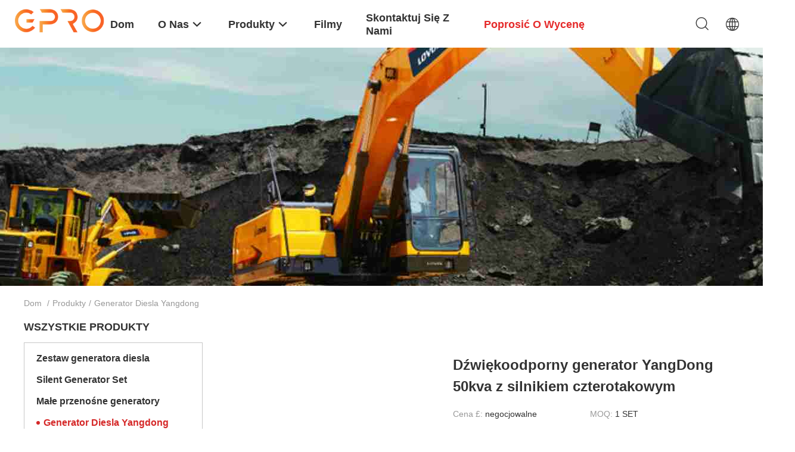

--- FILE ---
content_type: text/html
request_url: https://polish.powergeneratingsets.com/supplier-88276-yangdong-diesel-generator
body_size: 29808
content:

<!DOCTYPE html>
<html lang="pl">
<head>
	<meta charset="utf-8">
	<meta http-equiv="X-UA-Compatible" content="IE=edge">
	<meta name="viewport" content="width=device-width, initial-scale=1.0, maximum-scale=5.1, minimum-scale=1">
    <title>Generator Diesla Yangdong fabryka,  Generator Diesla Yangdong produkty z Chin</title>
    <meta name="keywords" content="Chiny Generator Diesla Yangdong, Generator Diesla Yangdong fabryka, kupować Generator Diesla Yangdong, dobra jakość Generator Diesla Yangdong" />
    <meta name="description" content="Kup tanio Generator Diesla Yangdong od Generator Diesla Yangdong fabryka, Zapewniamy dobrą jakość Generator Diesla Yangdong z Chin." />
    <link rel='preload'
					  href=/photo/powergeneratingsets/sitetpl/style/common.css?ver=1702256449 as='style'><link type='text/css' rel='stylesheet'
					  href=/photo/powergeneratingsets/sitetpl/style/common.css?ver=1702256449 media='all'><meta property="og:title" content="Generator Diesla Yangdong fabryka,  Generator Diesla Yangdong produkty z Chin" />
<meta property="og:description" content="Kup tanio Generator Diesla Yangdong od Generator Diesla Yangdong fabryka, Zapewniamy dobrą jakość Generator Diesla Yangdong z Chin." />
<meta property="og:type" content="product" />
<meta property="og:availability" content="instock" />
<meta property="og:site_name" content="Wuxi Gpro Power Solution Co., Ltd" />
<meta property="og:url" content="https://polish.powergeneratingsets.com/supplier-88276-yangdong-diesel-generator" />
<meta property="og:image" content="https://polish.powergeneratingsets.com/photo/pt161264599-soundproof_yangdong_diesel_generator_50kva_with_four_stroke_engine.jpg" />
<link rel="canonical" href="https://polish.powergeneratingsets.com/supplier-88276-yangdong-diesel-generator" />
<link rel="alternate" href="https://m.polish.powergeneratingsets.com/supplier-88276-yangdong-diesel-generator" media="only screen and (max-width: 640px)" />
<link rel="stylesheet" type="text/css" href="/js/guidefirstcommon.css" />
<style type="text/css">
/*<![CDATA[*/
.consent__cookie {position: fixed;top: 0;left: 0;width: 100%;height: 0%;z-index: 100000;}.consent__cookie_bg {position: fixed;top: 0;left: 0;width: 100%;height: 100%;background: #000;opacity: .6;display: none }.consent__cookie_rel {position: fixed;bottom:0;left: 0;width: 100%;background: #fff;display: -webkit-box;display: -ms-flexbox;display: flex;flex-wrap: wrap;padding: 24px 80px;-webkit-box-sizing: border-box;box-sizing: border-box;-webkit-box-pack: justify;-ms-flex-pack: justify;justify-content: space-between;-webkit-transition: all ease-in-out .3s;transition: all ease-in-out .3s }.consent__close {position: absolute;top: 20px;right: 20px;cursor: pointer }.consent__close svg {fill: #777 }.consent__close:hover svg {fill: #000 }.consent__cookie_box {flex: 1;word-break: break-word;}.consent__warm {color: #777;font-size: 16px;margin-bottom: 12px;line-height: 19px }.consent__title {color: #333;font-size: 20px;font-weight: 600;margin-bottom: 12px;line-height: 23px }.consent__itxt {color: #333;font-size: 14px;margin-bottom: 12px;display: -webkit-box;display: -ms-flexbox;display: flex;-webkit-box-align: center;-ms-flex-align: center;align-items: center }.consent__itxt i {display: -webkit-inline-box;display: -ms-inline-flexbox;display: inline-flex;width: 28px;height: 28px;border-radius: 50%;background: #e0f9e9;margin-right: 8px;-webkit-box-align: center;-ms-flex-align: center;align-items: center;-webkit-box-pack: center;-ms-flex-pack: center;justify-content: center }.consent__itxt svg {fill: #3ca860 }.consent__txt {color: #a6a6a6;font-size: 14px;margin-bottom: 8px;line-height: 17px }.consent__btns {display: -webkit-box;display: -ms-flexbox;display: flex;-webkit-box-orient: vertical;-webkit-box-direction: normal;-ms-flex-direction: column;flex-direction: column;-webkit-box-pack: center;-ms-flex-pack: center;justify-content: center;flex-shrink: 0;}.consent__btn {width: 280px;height: 40px;line-height: 40px;text-align: center;background: #3ca860;color: #fff;border-radius: 4px;margin: 8px 0;-webkit-box-sizing: border-box;box-sizing: border-box;cursor: pointer;font-size:14px}.consent__btn:hover {background: #00823b }.consent__btn.empty {color: #3ca860;border: 1px solid #3ca860;background: #fff }.consent__btn.empty:hover {background: #3ca860;color: #fff }.open .consent__cookie_bg {display: block }.open .consent__cookie_rel {bottom: 0 }@media (max-width: 760px) {.consent__btns {width: 100%;align-items: center;}.consent__cookie_rel {padding: 20px 24px }}.consent__cookie.open {display: block;}.consent__cookie {display: none;}
/*]]>*/
</style>
<style type="text/css">
/*<![CDATA[*/
@media only screen and (max-width:640px){.contact_now_dialog .content-wrap .desc{background-image:url(/images/cta_images/bg_s.png) !important}}.contact_now_dialog .content-wrap .content-wrap_header .cta-close{background-image:url(/images/cta_images/sprite.png) !important}.contact_now_dialog .content-wrap .desc{background-image:url(/images/cta_images/bg_l.png) !important}.contact_now_dialog .content-wrap .cta-btn i{background-image:url(/images/cta_images/sprite.png) !important}.contact_now_dialog .content-wrap .head-tip img{content:url(/images/cta_images/cta_contact_now.png) !important}.cusim{background-image:url(/images/imicon/im.svg) !important}.cuswa{background-image:url(/images/imicon/wa.png) !important}.cusall{background-image:url(/images/imicon/allchat.svg) !important}
/*]]>*/
</style>
<script type="text/javascript" src="/js/guidefirstcommon.js"></script>
<script type="text/javascript">
/*<![CDATA[*/
window.isvideotpl = 0;window.detailurl = '';
var colorUrl = '';var isShowGuide = 2;var showGuideColor = 0;var im_appid = 10003;var im_msg="Good day, what product are you looking for?";

var cta_cid = 5371;var use_defaulProductInfo = 1;var cta_pid = 0;var test_company = 0;var webim_domain = '';var company_type = 15;var cta_equipment = 'pc'; var setcookie = 'setwebimCookie(0,0,15)'; var whatsapplink = "https://wa.me/8613720828359?text=Hi%2C+Wuxi+Gpro+Power+Solution+Co.%2C+Ltd%2C+I%27m+interested+in+your+products."; function insertMeta(){var str = '<meta name="mobile-web-app-capable" content="yes" /><meta name="viewport" content="width=device-width, initial-scale=1.0" />';document.head.insertAdjacentHTML('beforeend',str);} var element = document.querySelector('a.footer_webim_a[href="/webim/webim_tab.html"]');if (element) {element.parentNode.removeChild(element);}

var colorUrl = '';
var aisearch = 0;
var selfUrl = '';
window.playerReportUrl='/vod/view_count/report';
var query_string = ["Products","Show",88276];
var g_tp = '';
var customtplcolor = 99703;
var str_chat = 'Czat';
				var str_call_now = 'Zadzwoń teraz.';
var str_chat_now = 'porozmawiaj teraz';
var str_contact1 = 'Uzyskaj najlepszą cenę';var str_chat_lang='polish';var str_contact2 = 'Zdobądź cenę';var str_contact2 = 'Najlepsza cena';var str_contact = 'kontakt';
window.predomainsub = "";
/*]]>*/
</script>
</head>
<body>
<img src="/logo.gif" style="display:none" alt="logo"/>
<a style="display: none!important;" title="Wuxi Gpro Power Solution Co., Ltd" class="float-inquiry" href="/contactnow.html" onclick='setinquiryCookie("{\"showproduct\":0,\"pid\":0,\"name\":\"\",\"source_url\":\"\",\"picurl\":\"\",\"propertyDetail\":[],\"username\":\"Ms. Karen Zou\",\"viewTime\":\"Ostatnie logowanie : 10 godzin 19 minuty temu\",\"subject\":\"Prosz\\u0119 przes\\u0142a\\u0107 ofert\\u0119!\",\"countrycode\":\"\"}");'></a>
<!-- Event snippet for 江苏联合电友新能源科技有限公司转化 conversion page
In your html page, add the snippet and call gtag_report_conversion when someone clicks on the chosen link or button. -->
<script>
function gtag_report_conversion(url) {
  var callback = function () {
    if (typeof(url) != 'undefined') {
      window.location = url;
    }
  };
  gtag('event', 'conversion', {
      'send_to': 'AW-10811870530/alebCMK0j4UDEMKawKMo',
      'event_callback': callback
  });
  return false;
}
</script><script>
var originProductInfo = '';
var originProductInfo = {"showproduct":1,"pid":"4560333","name":"D\u017awi\u0119koodporny generator YangDong 50kva z silnikiem czterotakowym","source_url":"\/sale-4560333-soundproof-yangdong-diesel-generator-50kva-with-four-stroke-engine.html","picurl":"\/photo\/pd161264599-soundproof_yangdong_diesel_generator_50kva_with_four_stroke_engine.jpg","propertyDetail":[["Moc wyj\u015bciowa","55kva"],["Cz\u0119stotliwo\u015b\u0107","50\/60HZ"],["napi\u0119cie","220 v - 690 v Opcjonalnie"],["Silnik","Yangdong"]],"company_name":null,"picurl_c":"\/photo\/pc161264599-soundproof_yangdong_diesel_generator_50kva_with_four_stroke_engine.jpg","price":"negocjowalne","username":"Ms. Karen Zou","viewTime":"Ostatnie logowanie : 0 godzin 19 minuty temu","subject":"Jestem zainteresowany D\u017awi\u0119koodporny generator YangDong 50kva z silnikiem czterotakowym twoj\u0105 fotografi\u0105","countrycode":""};
var save_url = "/contactsave.html";
var update_url = "/updateinquiry.html";
var productInfo = {};
var defaulProductInfo = {};
var myDate = new Date();
var curDate = myDate.getFullYear()+'-'+(parseInt(myDate.getMonth())+1)+'-'+myDate.getDate();
var message = '';
var default_pop = 1;
var leaveMessageDialog = document.getElementsByClassName('leave-message-dialog')[0]; // 获取弹层
var _$$ = function (dom) {
    return document.querySelectorAll(dom);
};
resInfo = originProductInfo;
resInfo['name'] = resInfo['name'] || '';
defaulProductInfo.pid = resInfo['pid'];
defaulProductInfo.productName = resInfo['name'] ?? '';
defaulProductInfo.productInfo = resInfo['propertyDetail'];
defaulProductInfo.productImg = resInfo['picurl_c'];
defaulProductInfo.subject = resInfo['subject'] ?? '';
defaulProductInfo.productImgAlt = resInfo['name'] ?? '';
var inquirypopup_tmp = 1;
var message = 'Drogi,'+'\r\n'+"Jestem zainteresowany"+' '+trim(resInfo['name'])+", czy możesz przesłać mi więcej szczegółów, takich jak typ, rozmiar, MOQ, materiał itp."+'\r\n'+"Dzięki!"+'\r\n'+"Czekam na Twoją odpowiedź.";
var message_1 = 'Drogi,'+'\r\n'+"Jestem zainteresowany"+' '+trim(resInfo['name'])+", czy możesz przesłać mi więcej szczegółów, takich jak typ, rozmiar, MOQ, materiał itp."+'\r\n'+"Dzięki!"+'\r\n'+"Czekam na Twoją odpowiedź.";
var message_2 = 'Cześć,'+'\r\n'+"Szukam"+' '+trim(resInfo['name'])+", proszę o przesłanie ceny, specyfikacji i zdjęcia."+'\r\n'+"Twoja szybka odpowiedź będzie bardzo mile widziana."+'\r\n'+"Zapraszam do kontaktu w celu uzyskania dalszych informacji."+'\r\n'+"Wielkie dzięki.";
var message_3 = 'Cześć,'+'\r\n'+trim(resInfo['name'])+' '+"spełnia moje oczekiwania."+'\r\n'+"Proszę podać najlepszą cenę i inne informacje o produkcie."+'\r\n'+"Zapraszam do kontaktu mailowego."+'\r\n'+"Wielkie dzięki.";

var message_4 = 'Drogi,'+'\r\n'+"Jaka jest cena FOB na Twoim"+' '+trim(resInfo['name'])+'?'+'\r\n'+"Jaka jest nazwa najbliższego portu?"+'\r\n'+"Proszę o odpowiedź jak najszybciej, byłoby lepiej, gdybyśmy udzielili dalszych informacji."+'\r\n'+"Pozdrowienia!";
var message_5 = 'Cześć,'+'\r\n'+"Jestem bardzo zainteresowany twoją"+' '+trim(resInfo['name'])+'.'+'\r\n'+"Proszę o przesłanie mi szczegółów produktu."+'\r\n'+"Czekam na Twoją szybką odpowiedź."+'\r\n'+"Zapraszam do kontaktu mailowego."+'\r\n'+"Pozdrowienia!";

var message_6 = 'Drogi,'+'\r\n'+"Podaj nam informacje o swoim"+' '+trim(resInfo['name'])+", takie jak rodzaj, rozmiar, materiał i oczywiście najlepsza cena."+'\r\n'+"Czekam na Twoją szybką odpowiedź."+'\r\n'+"Dziękuję Ci!";
var message_7 = 'Drogi,'+'\r\n'+"Czy możesz dostarczyć"+' '+trim(resInfo['name'])+" dla nas?"+'\r\n'+"Najpierw potrzebujemy cennika i niektórych szczegółów produktu."+'\r\n'+"Mam nadzieję, że otrzymam odpowiedź jak najszybciej i czekam na współpracę."+'\r\n'+"Dziękuję Ci bardzo.";
var message_8 = 'cześć,'+'\r\n'+"Szukam"+' '+trim(resInfo['name'])+", proszę o bardziej szczegółowe informacje o produkcie."+'\r\n'+"Czekam na odpowiedź."+'\r\n'+"Dziękuję Ci!";
var message_9 = 'Cześć,'+'\r\n'+"Twój"+' '+trim(resInfo['name'])+" bardzo dobrze spełnia moje wymagania."+'\r\n'+"Proszę o przesłanie ceny, specyfikacji i podobnego modelu będzie OK."+'\r\n'+"Zapraszam do rozmowy ze mną."+'\r\n'+"Dzięki!";
var message_10 = 'Drogi,'+'\r\n'+"Chcę dowiedzieć się więcej o szczegółach i wycenie"+' '+trim(resInfo['name'])+'.'+'\r\n'+"Nie wahaj się ze mną skontaktować."+'\r\n'+"Pozdrowienia!";

var r = getRandom(1,10);

defaulProductInfo.message = eval("message_"+r);
    defaulProductInfo.message = eval("message_"+r);
        var mytAjax = {

    post: function(url, data, fn) {
        var xhr = new XMLHttpRequest();
        xhr.open("POST", url, true);
        xhr.setRequestHeader("Content-Type", "application/x-www-form-urlencoded;charset=UTF-8");
        xhr.setRequestHeader("X-Requested-With", "XMLHttpRequest");
        xhr.setRequestHeader('Content-Type','text/plain;charset=UTF-8');
        xhr.onreadystatechange = function() {
            if(xhr.readyState == 4 && (xhr.status == 200 || xhr.status == 304)) {
                fn.call(this, xhr.responseText);
            }
        };
        xhr.send(data);
    },

    postform: function(url, data, fn) {
        var xhr = new XMLHttpRequest();
        xhr.open("POST", url, true);
        xhr.setRequestHeader("X-Requested-With", "XMLHttpRequest");
        xhr.onreadystatechange = function() {
            if(xhr.readyState == 4 && (xhr.status == 200 || xhr.status == 304)) {
                fn.call(this, xhr.responseText);
            }
        };
        xhr.send(data);
    }
};
/*window.onload = function(){
    leaveMessageDialog = document.getElementsByClassName('leave-message-dialog')[0];
    if (window.localStorage.recordDialogStatus=='undefined' || (window.localStorage.recordDialogStatus!='undefined' && window.localStorage.recordDialogStatus != curDate)) {
        setTimeout(function(){
            if(parseInt(inquirypopup_tmp%10) == 1){
                creatDialog(defaulProductInfo, 1);
            }
        }, 6000);
    }
};*/
function trim(str)
{
    str = str.replace(/(^\s*)/g,"");
    return str.replace(/(\s*$)/g,"");
};
function getRandom(m,n){
    var num = Math.floor(Math.random()*(m - n) + n);
    return num;
};
function strBtn(param) {

    var starattextarea = document.getElementById("textareamessage").value.length;
    var email = document.getElementById("startEmail").value;

    var default_tip = document.querySelectorAll(".watermark_container").length;
    if (20 < starattextarea && starattextarea < 3000) {
        if(default_tip>0){
            document.getElementById("textareamessage1").parentNode.parentNode.nextElementSibling.style.display = "none";
        }else{
            document.getElementById("textareamessage1").parentNode.nextElementSibling.style.display = "none";
        }

    } else {
        if(default_tip>0){
            document.getElementById("textareamessage1").parentNode.parentNode.nextElementSibling.style.display = "block";
        }else{
            document.getElementById("textareamessage1").parentNode.nextElementSibling.style.display = "block";
        }

        return;
    }

    // var re = /^([a-zA-Z0-9_-])+@([a-zA-Z0-9_-])+\.([a-zA-Z0-9_-])+/i;/*邮箱不区分大小写*/
    var re = /^[a-zA-Z0-9][\w-]*(\.?[\w-]+)*@[a-zA-Z0-9-]+(\.[a-zA-Z0-9]+)+$/i;
    if (!re.test(email)) {
        document.getElementById("startEmail").nextElementSibling.style.display = "block";
        return;
    } else {
        document.getElementById("startEmail").nextElementSibling.style.display = "none";
    }

    var subject = document.getElementById("pop_subject").value;
    var pid = document.getElementById("pop_pid").value;
    var message = document.getElementById("textareamessage").value;
    var sender_email = document.getElementById("startEmail").value;
    var tel = '';
    if (document.getElementById("tel0") != undefined && document.getElementById("tel0") != '')
        tel = document.getElementById("tel0").value;
    var form_serialize = '&tel='+tel;

    form_serialize = form_serialize.replace(/\+/g, "%2B");
    mytAjax.post(save_url,"pid="+pid+"&subject="+subject+"&email="+sender_email+"&message="+(message)+form_serialize,function(res){
        var mes = JSON.parse(res);
        if(mes.status == 200){
            var iid = mes.iid;
            document.getElementById("pop_iid").value = iid;
            document.getElementById("pop_uuid").value = mes.uuid;

            if(typeof gtag_report_conversion === "function"){
                gtag_report_conversion();//执行统计js代码
            }
            if(typeof fbq === "function"){
                fbq('track','Purchase');//执行统计js代码
            }
        }
    });
    for (var index = 0; index < document.querySelectorAll(".dialog-content-pql").length; index++) {
        document.querySelectorAll(".dialog-content-pql")[index].style.display = "none";
    };
    $('#idphonepql').val(tel);
    document.getElementById("dialog-content-pql-id").style.display = "block";
    ;
};
function twoBtnOk(param) {

    var selectgender = document.getElementById("Mr").innerHTML;
    var iid = document.getElementById("pop_iid").value;
    var sendername = document.getElementById("idnamepql").value;
    var senderphone = document.getElementById("idphonepql").value;
    var sendercname = document.getElementById("idcompanypql").value;
    var uuid = document.getElementById("pop_uuid").value;
    var gender = 2;
    if(selectgender == 'Mr.') gender = 0;
    if(selectgender == 'Mrs.') gender = 1;
    var pid = document.getElementById("pop_pid").value;
    var form_serialize = '';

        form_serialize = form_serialize.replace(/\+/g, "%2B");

    mytAjax.post(update_url,"iid="+iid+"&gender="+gender+"&uuid="+uuid+"&name="+(sendername)+"&tel="+(senderphone)+"&company="+(sendercname)+form_serialize,function(res){});

    for (var index = 0; index < document.querySelectorAll(".dialog-content-pql").length; index++) {
        document.querySelectorAll(".dialog-content-pql")[index].style.display = "none";
    };
    document.getElementById("dialog-content-pql-ok").style.display = "block";

};
function toCheckMust(name) {
    $('#'+name+'error').hide();
}
function handClidk(param) {
    var starattextarea = document.getElementById("textareamessage1").value.length;
    var email = document.getElementById("startEmail1").value;
    var default_tip = document.querySelectorAll(".watermark_container").length;
    if (20 < starattextarea && starattextarea < 3000) {
        if(default_tip>0){
            document.getElementById("textareamessage1").parentNode.parentNode.nextElementSibling.style.display = "none";
        }else{
            document.getElementById("textareamessage1").parentNode.nextElementSibling.style.display = "none";
        }

    } else {
        if(default_tip>0){
            document.getElementById("textareamessage1").parentNode.parentNode.nextElementSibling.style.display = "block";
        }else{
            document.getElementById("textareamessage1").parentNode.nextElementSibling.style.display = "block";
        }

        return;
    }

    // var re = /^([a-zA-Z0-9_-])+@([a-zA-Z0-9_-])+\.([a-zA-Z0-9_-])+/i;
    var re = /^[a-zA-Z0-9][\w-]*(\.?[\w-]+)*@[a-zA-Z0-9-]+(\.[a-zA-Z0-9]+)+$/i;
    if (!re.test(email)) {
        document.getElementById("startEmail1").nextElementSibling.style.display = "block";
        return;
    } else {
        document.getElementById("startEmail1").nextElementSibling.style.display = "none";
    }

    var subject = document.getElementById("pop_subject").value;
    var pid = document.getElementById("pop_pid").value;
    var message = document.getElementById("textareamessage1").value;
    var sender_email = document.getElementById("startEmail1").value;
    var form_serialize = tel = '';
    if (document.getElementById("tel1") != undefined && document.getElementById("tel1") != '')
        tel = document.getElementById("tel1").value;
        mytAjax.post(save_url,"email="+sender_email+"&tel="+tel+"&pid="+pid+"&message="+message+"&subject="+subject+form_serialize,function(res){

        var mes = JSON.parse(res);
        if(mes.status == 200){
            var iid = mes.iid;
            document.getElementById("pop_iid").value = iid;
            document.getElementById("pop_uuid").value = mes.uuid;
            if(typeof gtag_report_conversion === "function"){
                gtag_report_conversion();//执行统计js代码
            }
        }

    });
    for (var index = 0; index < document.querySelectorAll(".dialog-content-pql").length; index++) {
        document.querySelectorAll(".dialog-content-pql")[index].style.display = "none";
    };
    $('#idphonepql').val(tel);
    document.getElementById("dialog-content-pql-id").style.display = "block";

};
window.addEventListener('load', function () {
    $('.checkbox-wrap label').each(function(){
        if($(this).find('input').prop('checked')){
            $(this).addClass('on')
        }else {
            $(this).removeClass('on')
        }
    })
    $(document).on('click', '.checkbox-wrap label' , function(ev){
        if (ev.target.tagName.toUpperCase() != 'INPUT') {
            $(this).toggleClass('on')
        }
    })
})

function hand_video(pdata) {
    data = JSON.parse(pdata);
    productInfo.productName = data.productName;
    productInfo.productInfo = data.productInfo;
    productInfo.productImg = data.productImg;
    productInfo.subject = data.subject;

    var message = 'Drogi,'+'\r\n'+"Jestem zainteresowany"+' '+trim(data.productName)+", czy mógłbyś przesłać mi więcej informacji, takich jak rodzaj, rozmiar, ilość, materiał itp."+'\r\n'+"Dzięki!"+'\r\n'+"Czekam na Twoją odpowiedź.";

    var message = 'Drogi,'+'\r\n'+"Jestem zainteresowany"+' '+trim(data.productName)+", czy możesz przesłać mi więcej szczegółów, takich jak typ, rozmiar, MOQ, materiał itp."+'\r\n'+"Dzięki!"+'\r\n'+"Czekam na Twoją odpowiedź.";
    var message_1 = 'Drogi,'+'\r\n'+"Jestem zainteresowany"+' '+trim(data.productName)+", czy możesz przesłać mi więcej szczegółów, takich jak typ, rozmiar, MOQ, materiał itp."+'\r\n'+"Dzięki!"+'\r\n'+"Czekam na Twoją odpowiedź.";
    var message_2 = 'Cześć,'+'\r\n'+"Szukam"+' '+trim(data.productName)+", proszę o przesłanie ceny, specyfikacji i zdjęcia."+'\r\n'+"Twoja szybka odpowiedź będzie bardzo mile widziana."+'\r\n'+"Zapraszam do kontaktu w celu uzyskania dalszych informacji."+'\r\n'+"Wielkie dzięki.";
    var message_3 = 'Cześć,'+'\r\n'+trim(data.productName)+' '+"spełnia moje oczekiwania."+'\r\n'+"Proszę podać najlepszą cenę i inne informacje o produkcie."+'\r\n'+"Zapraszam do kontaktu mailowego."+'\r\n'+"Wielkie dzięki.";

    var message_4 = 'Drogi,'+'\r\n'+"Jaka jest cena FOB na Twoim"+' '+trim(data.productName)+'?'+'\r\n'+"Jaka jest nazwa najbliższego portu?"+'\r\n'+"Proszę o odpowiedź jak najszybciej, byłoby lepiej, gdybyśmy udzielili dalszych informacji."+'\r\n'+"Pozdrowienia!";
    var message_5 = 'Cześć,'+'\r\n'+"Jestem bardzo zainteresowany twoją"+' '+trim(data.productName)+'.'+'\r\n'+"Proszę o przesłanie mi szczegółów produktu."+'\r\n'+"Czekam na Twoją szybką odpowiedź."+'\r\n'+"Zapraszam do kontaktu mailowego."+'\r\n'+"Pozdrowienia!";

    var message_6 = 'Drogi,'+'\r\n'+"Podaj nam informacje o swoim"+' '+trim(data.productName)+", takie jak rodzaj, rozmiar, materiał i oczywiście najlepsza cena."+'\r\n'+"Czekam na Twoją szybką odpowiedź."+'\r\n'+"Dziękuję Ci!";
    var message_7 = 'Drogi,'+'\r\n'+"Czy możesz dostarczyć"+' '+trim(data.productName)+" dla nas?"+'\r\n'+"Najpierw potrzebujemy cennika i niektórych szczegółów produktu."+'\r\n'+"Mam nadzieję, że otrzymam odpowiedź jak najszybciej i czekam na współpracę."+'\r\n'+"Dziękuję Ci bardzo.";
    var message_8 = 'cześć,'+'\r\n'+"Szukam"+' '+trim(data.productName)+", proszę o bardziej szczegółowe informacje o produkcie."+'\r\n'+"Czekam na odpowiedź."+'\r\n'+"Dziękuję Ci!";
    var message_9 = 'Cześć,'+'\r\n'+"Twój"+' '+trim(data.productName)+" bardzo dobrze spełnia moje wymagania."+'\r\n'+"Proszę o przesłanie ceny, specyfikacji i podobnego modelu będzie OK."+'\r\n'+"Zapraszam do rozmowy ze mną."+'\r\n'+"Dzięki!";
    var message_10 = 'Drogi,'+'\r\n'+"Chcę dowiedzieć się więcej o szczegółach i wycenie"+' '+trim(data.productName)+'.'+'\r\n'+"Nie wahaj się ze mną skontaktować."+'\r\n'+"Pozdrowienia!";

    var r = getRandom(1,10);

    productInfo.message = eval("message_"+r);
            if(parseInt(inquirypopup_tmp/10) == 1){
        productInfo.message = "";
    }
    productInfo.pid = data.pid;
    creatDialog(productInfo, 2);
};

function handDialog(pdata) {
    data = JSON.parse(pdata);
    productInfo.productName = data.productName;
    productInfo.productInfo = data.productInfo;
    productInfo.productImg = data.productImg;
    productInfo.subject = data.subject;

    var message = 'Drogi,'+'\r\n'+"Jestem zainteresowany"+' '+trim(data.productName)+", czy mógłbyś przesłać mi więcej informacji, takich jak rodzaj, rozmiar, ilość, materiał itp."+'\r\n'+"Dzięki!"+'\r\n'+"Czekam na Twoją odpowiedź.";

    var message = 'Drogi,'+'\r\n'+"Jestem zainteresowany"+' '+trim(data.productName)+", czy możesz przesłać mi więcej szczegółów, takich jak typ, rozmiar, MOQ, materiał itp."+'\r\n'+"Dzięki!"+'\r\n'+"Czekam na Twoją odpowiedź.";
    var message_1 = 'Drogi,'+'\r\n'+"Jestem zainteresowany"+' '+trim(data.productName)+", czy możesz przesłać mi więcej szczegółów, takich jak typ, rozmiar, MOQ, materiał itp."+'\r\n'+"Dzięki!"+'\r\n'+"Czekam na Twoją odpowiedź.";
    var message_2 = 'Cześć,'+'\r\n'+"Szukam"+' '+trim(data.productName)+", proszę o przesłanie ceny, specyfikacji i zdjęcia."+'\r\n'+"Twoja szybka odpowiedź będzie bardzo mile widziana."+'\r\n'+"Zapraszam do kontaktu w celu uzyskania dalszych informacji."+'\r\n'+"Wielkie dzięki.";
    var message_3 = 'Cześć,'+'\r\n'+trim(data.productName)+' '+"spełnia moje oczekiwania."+'\r\n'+"Proszę podać najlepszą cenę i inne informacje o produkcie."+'\r\n'+"Zapraszam do kontaktu mailowego."+'\r\n'+"Wielkie dzięki.";

    var message_4 = 'Drogi,'+'\r\n'+"Jaka jest cena FOB na Twoim"+' '+trim(data.productName)+'?'+'\r\n'+"Jaka jest nazwa najbliższego portu?"+'\r\n'+"Proszę o odpowiedź jak najszybciej, byłoby lepiej, gdybyśmy udzielili dalszych informacji."+'\r\n'+"Pozdrowienia!";
    var message_5 = 'Cześć,'+'\r\n'+"Jestem bardzo zainteresowany twoją"+' '+trim(data.productName)+'.'+'\r\n'+"Proszę o przesłanie mi szczegółów produktu."+'\r\n'+"Czekam na Twoją szybką odpowiedź."+'\r\n'+"Zapraszam do kontaktu mailowego."+'\r\n'+"Pozdrowienia!";

    var message_6 = 'Drogi,'+'\r\n'+"Podaj nam informacje o swoim"+' '+trim(data.productName)+", takie jak rodzaj, rozmiar, materiał i oczywiście najlepsza cena."+'\r\n'+"Czekam na Twoją szybką odpowiedź."+'\r\n'+"Dziękuję Ci!";
    var message_7 = 'Drogi,'+'\r\n'+"Czy możesz dostarczyć"+' '+trim(data.productName)+" dla nas?"+'\r\n'+"Najpierw potrzebujemy cennika i niektórych szczegółów produktu."+'\r\n'+"Mam nadzieję, że otrzymam odpowiedź jak najszybciej i czekam na współpracę."+'\r\n'+"Dziękuję Ci bardzo.";
    var message_8 = 'cześć,'+'\r\n'+"Szukam"+' '+trim(data.productName)+", proszę o bardziej szczegółowe informacje o produkcie."+'\r\n'+"Czekam na odpowiedź."+'\r\n'+"Dziękuję Ci!";
    var message_9 = 'Cześć,'+'\r\n'+"Twój"+' '+trim(data.productName)+" bardzo dobrze spełnia moje wymagania."+'\r\n'+"Proszę o przesłanie ceny, specyfikacji i podobnego modelu będzie OK."+'\r\n'+"Zapraszam do rozmowy ze mną."+'\r\n'+"Dzięki!";
    var message_10 = 'Drogi,'+'\r\n'+"Chcę dowiedzieć się więcej o szczegółach i wycenie"+' '+trim(data.productName)+'.'+'\r\n'+"Nie wahaj się ze mną skontaktować."+'\r\n'+"Pozdrowienia!";

    var r = getRandom(1,10);
    productInfo.message = eval("message_"+r);
            if(parseInt(inquirypopup_tmp/10) == 1){
        productInfo.message = "";
    }
    productInfo.pid = data.pid;
    creatDialog(productInfo, 2);
};

function closepql(param) {

    leaveMessageDialog.style.display = 'none';
};

function closepql2(param) {

    for (var index = 0; index < document.querySelectorAll(".dialog-content-pql").length; index++) {
        document.querySelectorAll(".dialog-content-pql")[index].style.display = "none";
    };
    document.getElementById("dialog-content-pql-ok").style.display = "block";
};

function decodeHtmlEntities(str) {
    var tempElement = document.createElement('div');
    tempElement.innerHTML = str;
    return tempElement.textContent || tempElement.innerText || '';
}

function initProduct(productInfo,type){

    productInfo.productName = decodeHtmlEntities(productInfo.productName);
    productInfo.message = decodeHtmlEntities(productInfo.message);

    leaveMessageDialog = document.getElementsByClassName('leave-message-dialog')[0];
    leaveMessageDialog.style.display = "block";
    if(type == 3){
        var popinquiryemail = document.getElementById("popinquiryemail").value;
        _$$("#startEmail1")[0].value = popinquiryemail;
    }else{
        _$$("#startEmail1")[0].value = "";
    }
    _$$("#startEmail")[0].value = "";
    _$$("#idnamepql")[0].value = "";
    _$$("#idphonepql")[0].value = "";
    _$$("#idcompanypql")[0].value = "";

    _$$("#pop_pid")[0].value = productInfo.pid;
    _$$("#pop_subject")[0].value = productInfo.subject;
    
    if(parseInt(inquirypopup_tmp/10) == 1){
        productInfo.message = "";
    }

    _$$("#textareamessage1")[0].value = productInfo.message;
    _$$("#textareamessage")[0].value = productInfo.message;

    _$$("#dialog-content-pql-id .titlep")[0].innerHTML = productInfo.productName;
    _$$("#dialog-content-pql-id img")[0].setAttribute("src", productInfo.productImg);
    _$$("#dialog-content-pql-id img")[0].setAttribute("alt", productInfo.productImgAlt);

    _$$("#dialog-content-pql-id-hand img")[0].setAttribute("src", productInfo.productImg);
    _$$("#dialog-content-pql-id-hand img")[0].setAttribute("alt", productInfo.productImgAlt);
    _$$("#dialog-content-pql-id-hand .titlep")[0].innerHTML = productInfo.productName;

    if (productInfo.productInfo.length > 0) {
        var ul2, ul;
        ul = document.createElement("ul");
        for (var index = 0; index < productInfo.productInfo.length; index++) {
            var el = productInfo.productInfo[index];
            var li = document.createElement("li");
            var span1 = document.createElement("span");
            span1.innerHTML = el[0] + ":";
            var span2 = document.createElement("span");
            span2.innerHTML = el[1];
            li.appendChild(span1);
            li.appendChild(span2);
            ul.appendChild(li);

        }
        ul2 = ul.cloneNode(true);
        if (type === 1) {
            _$$("#dialog-content-pql-id .left")[0].replaceChild(ul, _$$("#dialog-content-pql-id .left ul")[0]);
        } else {
            _$$("#dialog-content-pql-id-hand .left")[0].replaceChild(ul2, _$$("#dialog-content-pql-id-hand .left ul")[0]);
            _$$("#dialog-content-pql-id .left")[0].replaceChild(ul, _$$("#dialog-content-pql-id .left ul")[0]);
        }
    };
    for (var index = 0; index < _$$("#dialog-content-pql-id .right ul li").length; index++) {
        _$$("#dialog-content-pql-id .right ul li")[index].addEventListener("click", function (params) {
            _$$("#dialog-content-pql-id .right #Mr")[0].innerHTML = this.innerHTML
        }, false)

    };

};
function closeInquiryCreateDialog() {
    document.getElementById("xuanpan_dialog_box_pql").style.display = "none";
};
function showInquiryCreateDialog() {
    document.getElementById("xuanpan_dialog_box_pql").style.display = "block";
};
function submitPopInquiry(){
    var message = document.getElementById("inquiry_message").value;
    var email = document.getElementById("inquiry_email").value;
    var subject = defaulProductInfo.subject;
    var pid = defaulProductInfo.pid;
    if (email === undefined) {
        showInquiryCreateDialog();
        document.getElementById("inquiry_email").style.border = "1px solid red";
        return false;
    };
    if (message === undefined) {
        showInquiryCreateDialog();
        document.getElementById("inquiry_message").style.border = "1px solid red";
        return false;
    };
    if (email.search(/^\w+((-\w+)|(\.\w+))*\@[A-Za-z0-9]+((\.|-)[A-Za-z0-9]+)*\.[A-Za-z0-9]+$/) == -1) {
        document.getElementById("inquiry_email").style.border= "1px solid red";
        showInquiryCreateDialog();
        return false;
    } else {
        document.getElementById("inquiry_email").style.border= "";
    };
    if (message.length < 20 || message.length >3000) {
        showInquiryCreateDialog();
        document.getElementById("inquiry_message").style.border = "1px solid red";
        return false;
    } else {
        document.getElementById("inquiry_message").style.border = "";
    };
    var tel = '';
    if (document.getElementById("tel") != undefined && document.getElementById("tel") != '')
        tel = document.getElementById("tel").value;

    mytAjax.post(save_url,"pid="+pid+"&subject="+subject+"&email="+email+"&message="+(message)+'&tel='+tel,function(res){
        var mes = JSON.parse(res);
        if(mes.status == 200){
            var iid = mes.iid;
            document.getElementById("pop_iid").value = iid;
            document.getElementById("pop_uuid").value = mes.uuid;

        }
    });
    initProduct(defaulProductInfo);
    for (var index = 0; index < document.querySelectorAll(".dialog-content-pql").length; index++) {
        document.querySelectorAll(".dialog-content-pql")[index].style.display = "none";
    };
    $('#idphonepql').val(tel);
    document.getElementById("dialog-content-pql-id").style.display = "block";

};

//带附件上传
function submitPopInquiryfile(email_id,message_id,check_sort,name_id,phone_id,company_id,attachments){

    if(typeof(check_sort) == 'undefined'){
        check_sort = 0;
    }
    var message = document.getElementById(message_id).value;
    var email = document.getElementById(email_id).value;
    var attachments = document.getElementById(attachments).value;
    if(typeof(name_id) !== 'undefined' && name_id != ""){
        var name  = document.getElementById(name_id).value;
    }
    if(typeof(phone_id) !== 'undefined' && phone_id != ""){
        var phone = document.getElementById(phone_id).value;
    }
    if(typeof(company_id) !== 'undefined' && company_id != ""){
        var company = document.getElementById(company_id).value;
    }
    var subject = defaulProductInfo.subject;
    var pid = defaulProductInfo.pid;

    if(check_sort == 0){
        if (email === undefined) {
            showInquiryCreateDialog();
            document.getElementById(email_id).style.border = "1px solid red";
            return false;
        };
        if (message === undefined) {
            showInquiryCreateDialog();
            document.getElementById(message_id).style.border = "1px solid red";
            return false;
        };

        if (email.search(/^\w+((-\w+)|(\.\w+))*\@[A-Za-z0-9]+((\.|-)[A-Za-z0-9]+)*\.[A-Za-z0-9]+$/) == -1) {
            document.getElementById(email_id).style.border= "1px solid red";
            showInquiryCreateDialog();
            return false;
        } else {
            document.getElementById(email_id).style.border= "";
        };
        if (message.length < 20 || message.length >3000) {
            showInquiryCreateDialog();
            document.getElementById(message_id).style.border = "1px solid red";
            return false;
        } else {
            document.getElementById(message_id).style.border = "";
        };
    }else{

        if (message === undefined) {
            showInquiryCreateDialog();
            document.getElementById(message_id).style.border = "1px solid red";
            return false;
        };

        if (email === undefined) {
            showInquiryCreateDialog();
            document.getElementById(email_id).style.border = "1px solid red";
            return false;
        };

        if (message.length < 20 || message.length >3000) {
            showInquiryCreateDialog();
            document.getElementById(message_id).style.border = "1px solid red";
            return false;
        } else {
            document.getElementById(message_id).style.border = "";
        };

        if (email.search(/^\w+((-\w+)|(\.\w+))*\@[A-Za-z0-9]+((\.|-)[A-Za-z0-9]+)*\.[A-Za-z0-9]+$/) == -1) {
            document.getElementById(email_id).style.border= "1px solid red";
            showInquiryCreateDialog();
            return false;
        } else {
            document.getElementById(email_id).style.border= "";
        };

    };

    mytAjax.post(save_url,"pid="+pid+"&subject="+subject+"&email="+email+"&message="+message+"&company="+company+"&attachments="+attachments,function(res){
        var mes = JSON.parse(res);
        if(mes.status == 200){
            var iid = mes.iid;
            document.getElementById("pop_iid").value = iid;
            document.getElementById("pop_uuid").value = mes.uuid;

            if(typeof gtag_report_conversion === "function"){
                gtag_report_conversion();//执行统计js代码
            }
            if(typeof fbq === "function"){
                fbq('track','Purchase');//执行统计js代码
            }
        }
    });
    initProduct(defaulProductInfo);

    if(name !== undefined && name != ""){
        _$$("#idnamepql")[0].value = name;
    }

    if(phone !== undefined && phone != ""){
        _$$("#idphonepql")[0].value = phone;
    }

    if(company !== undefined && company != ""){
        _$$("#idcompanypql")[0].value = company;
    }

    for (var index = 0; index < document.querySelectorAll(".dialog-content-pql").length; index++) {
        document.querySelectorAll(".dialog-content-pql")[index].style.display = "none";
    };
    document.getElementById("dialog-content-pql-id").style.display = "block";

};
function submitPopInquiryByParam(email_id,message_id,check_sort,name_id,phone_id,company_id){

    if(typeof(check_sort) == 'undefined'){
        check_sort = 0;
    }

    var senderphone = '';
    var message = document.getElementById(message_id).value;
    var email = document.getElementById(email_id).value;
    if(typeof(name_id) !== 'undefined' && name_id != ""){
        var name  = document.getElementById(name_id).value;
    }
    if(typeof(phone_id) !== 'undefined' && phone_id != ""){
        var phone = document.getElementById(phone_id).value;
        senderphone = phone;
    }
    if(typeof(company_id) !== 'undefined' && company_id != ""){
        var company = document.getElementById(company_id).value;
    }
    var subject = defaulProductInfo.subject;
    var pid = defaulProductInfo.pid;

    if(check_sort == 0){
        if (email === undefined) {
            showInquiryCreateDialog();
            document.getElementById(email_id).style.border = "1px solid red";
            return false;
        };
        if (message === undefined) {
            showInquiryCreateDialog();
            document.getElementById(message_id).style.border = "1px solid red";
            return false;
        };

        if (email.search(/^\w+((-\w+)|(\.\w+))*\@[A-Za-z0-9]+((\.|-)[A-Za-z0-9]+)*\.[A-Za-z0-9]+$/) == -1) {
            document.getElementById(email_id).style.border= "1px solid red";
            showInquiryCreateDialog();
            return false;
        } else {
            document.getElementById(email_id).style.border= "";
        };
        if (message.length < 20 || message.length >3000) {
            showInquiryCreateDialog();
            document.getElementById(message_id).style.border = "1px solid red";
            return false;
        } else {
            document.getElementById(message_id).style.border = "";
        };
    }else{

        if (message === undefined) {
            showInquiryCreateDialog();
            document.getElementById(message_id).style.border = "1px solid red";
            return false;
        };

        if (email === undefined) {
            showInquiryCreateDialog();
            document.getElementById(email_id).style.border = "1px solid red";
            return false;
        };

        if (message.length < 20 || message.length >3000) {
            showInquiryCreateDialog();
            document.getElementById(message_id).style.border = "1px solid red";
            return false;
        } else {
            document.getElementById(message_id).style.border = "";
        };

        if (email.search(/^\w+((-\w+)|(\.\w+))*\@[A-Za-z0-9]+((\.|-)[A-Za-z0-9]+)*\.[A-Za-z0-9]+$/) == -1) {
            document.getElementById(email_id).style.border= "1px solid red";
            showInquiryCreateDialog();
            return false;
        } else {
            document.getElementById(email_id).style.border= "";
        };

    };

    var productsku = "";
    if($("#product_sku").length > 0){
        productsku = $("#product_sku").html();
    }

    mytAjax.post(save_url,"tel="+senderphone+"&pid="+pid+"&subject="+subject+"&email="+email+"&message="+message+"&messagesku="+encodeURI(productsku),function(res){
        var mes = JSON.parse(res);
        if(mes.status == 200){
            var iid = mes.iid;
            document.getElementById("pop_iid").value = iid;
            document.getElementById("pop_uuid").value = mes.uuid;

            if(typeof gtag_report_conversion === "function"){
                gtag_report_conversion();//执行统计js代码
            }
            if(typeof fbq === "function"){
                fbq('track','Purchase');//执行统计js代码
            }
        }
    });
    initProduct(defaulProductInfo);

    if(name !== undefined && name != ""){
        _$$("#idnamepql")[0].value = name;
    }

    if(phone !== undefined && phone != ""){
        _$$("#idphonepql")[0].value = phone;
    }

    if(company !== undefined && company != ""){
        _$$("#idcompanypql")[0].value = company;
    }

    for (var index = 0; index < document.querySelectorAll(".dialog-content-pql").length; index++) {
        document.querySelectorAll(".dialog-content-pql")[index].style.display = "none";

    };
    document.getElementById("dialog-content-pql-id").style.display = "block";

};

function creat_videoDialog(productInfo, type) {

    if(type == 1){
        if(default_pop != 1){
            return false;
        }
        window.localStorage.recordDialogStatus = curDate;
    }else{
        default_pop = 0;
    }
    initProduct(productInfo, type);
    if (type === 1) {
        // 自动弹出
        for (var index = 0; index < document.querySelectorAll(".dialog-content-pql").length; index++) {

            document.querySelectorAll(".dialog-content-pql")[index].style.display = "none";
        };
        document.getElementById("dialog-content-pql").style.display = "block";
    } else {
        // 手动弹出
        for (var index = 0; index < document.querySelectorAll(".dialog-content-pql").length; index++) {
            document.querySelectorAll(".dialog-content-pql")[index].style.display = "none";
        };
        document.getElementById("dialog-content-pql-id-hand").style.display = "block";
    }
}

function creatDialog(productInfo, type) {

    if(type == 1){
        if(default_pop != 1){
            return false;
        }
        window.localStorage.recordDialogStatus = curDate;
    }else{
        default_pop = 0;
    }
    initProduct(productInfo, type);
    if (type === 1) {
        // 自动弹出
        for (var index = 0; index < document.querySelectorAll(".dialog-content-pql").length; index++) {

            document.querySelectorAll(".dialog-content-pql")[index].style.display = "none";
        };
        document.getElementById("dialog-content-pql").style.display = "block";
    } else {
        // 手动弹出
        for (var index = 0; index < document.querySelectorAll(".dialog-content-pql").length; index++) {
            document.querySelectorAll(".dialog-content-pql")[index].style.display = "none";
        };
        document.getElementById("dialog-content-pql-id-hand").style.display = "block";
    }
}

//带邮箱信息打开询盘框 emailtype=1表示带入邮箱
function openDialog(emailtype){
    var type = 2;//不带入邮箱，手动弹出
    if(emailtype == 1){
        var popinquiryemail = document.getElementById("popinquiryemail").value;
        // var re = /^([a-zA-Z0-9_-])+@([a-zA-Z0-9_-])+\.([a-zA-Z0-9_-])+/i;
        var re = /^[a-zA-Z0-9][\w-]*(\.?[\w-]+)*@[a-zA-Z0-9-]+(\.[a-zA-Z0-9]+)+$/i;
        if (!re.test(popinquiryemail)) {
            //前端提示样式;
            showInquiryCreateDialog();
            document.getElementById("popinquiryemail").style.border = "1px solid red";
            return false;
        } else {
            //前端提示样式;
        }
        var type = 3;
    }
    creatDialog(defaulProductInfo,type);
}

//上传附件
function inquiryUploadFile(){
    var fileObj = document.querySelector("#fileId").files[0];
    //构建表单数据
    var formData = new FormData();
    var filesize = fileObj.size;
    if(filesize > 10485760 || filesize == 0) {
        document.getElementById("filetips").style.display = "block";
        return false;
    }else {
        document.getElementById("filetips").style.display = "none";
    }
    formData.append('popinquiryfile', fileObj);
    document.getElementById("quotefileform").reset();
    var save_url = "/inquiryuploadfile.html";
    mytAjax.postform(save_url,formData,function(res){
        var mes = JSON.parse(res);
        if(mes.status == 200){
            document.getElementById("uploader-file-info").innerHTML = document.getElementById("uploader-file-info").innerHTML + "<span class=op>"+mes.attfile.name+"<a class=delatt id=att"+mes.attfile.id+" onclick=delatt("+mes.attfile.id+");>Delete</a></span>";
            var nowattachs = document.getElementById("attachments").value;
            if( nowattachs !== ""){
                var attachs = JSON.parse(nowattachs);
                attachs[mes.attfile.id] = mes.attfile;
            }else{
                var attachs = {};
                attachs[mes.attfile.id] = mes.attfile;
            }
            document.getElementById("attachments").value = JSON.stringify(attachs);
        }
    });
}
//附件删除
function delatt(attid)
{
    var nowattachs = document.getElementById("attachments").value;
    if( nowattachs !== ""){
        var attachs = JSON.parse(nowattachs);
        if(attachs[attid] == ""){
            return false;
        }
        var formData = new FormData();
        var delfile = attachs[attid]['filename'];
        var save_url = "/inquirydelfile.html";
        if(delfile != "") {
            formData.append('delfile', delfile);
            mytAjax.postform(save_url, formData, function (res) {
                if(res !== "") {
                    var mes = JSON.parse(res);
                    if (mes.status == 200) {
                        delete attachs[attid];
                        document.getElementById("attachments").value = JSON.stringify(attachs);
                        var s = document.getElementById("att"+attid);
                        s.parentNode.remove();
                    }
                }
            });
        }
    }else{
        return false;
    }
}

</script>
<div class="leave-message-dialog" style="display: none">
<style>
    .leave-message-dialog .close:before, .leave-message-dialog .close:after{
        content:initial;
    }
</style>
<div class="dialog-content-pql" id="dialog-content-pql" style="display: none">
    <span class="close" onclick="closepql()"><img src="/images/close.png" alt="close"></span>
    <div class="title">
        <p class="firstp-pql">Zostaw wiadomość</p>
        <p class="lastp-pql">Oddzwonimy wkrótce!</p>
    </div>
    <div class="form">
        <div class="textarea">
            <textarea style='font-family: robot;'  name="" id="textareamessage" cols="30" rows="10" style="margin-bottom:14px;width:100%"
                placeholder="Proszę podać szczegóły zapytania."></textarea>
        </div>
        <p class="error-pql"> <span class="icon-pql"><img src="/images/error.png" alt="Wuxi Gpro Power Solution Co., Ltd"></span> Twoja wiadomość musi mieć od 20 do 3000 znaków!</p>
        <input id="startEmail" type="text" placeholder="Wprowadź swój email" onkeydown="if(event.keyCode === 13){ strBtn();}">
        <p class="error-pql"><span class="icon-pql"><img src="/images/error.png" alt="Wuxi Gpro Power Solution Co., Ltd"></span> Proszę sprawdzić email! </p>
                <input id="tel0" name="tel" type="text" oninput="value=value.replace(/[^0-9_+-]/g,'');" placeholder="Numer telefonu">
                <div class="operations">
            <div class='btn' id="submitStart" type="submit" onclick="strBtn()">Zatwierdź</div>
        </div>
            </div>
</div>
<div class="dialog-content-pql dialog-content-pql-id" id="dialog-content-pql-id" style="display:none">
            <p class="title">Więcej informacji ułatwia lepszą komunikację.</p>
        <span class="close" onclick="closepql2()"><svg t="1648434466530" class="icon" viewBox="0 0 1024 1024" version="1.1" xmlns="http://www.w3.org/2000/svg" p-id="2198" width="16" height="16"><path d="M576 512l277.333333 277.333333-64 64-277.333333-277.333333L234.666667 853.333333 170.666667 789.333333l277.333333-277.333333L170.666667 234.666667 234.666667 170.666667l277.333333 277.333333L789.333333 170.666667 853.333333 234.666667 576 512z" fill="#444444" p-id="2199"></path></svg></span>
    <div class="left">
        <div class="img"><img></div>
        <p class="titlep"></p>
        <ul> </ul>
    </div>
    <div class="right">
                <div style="position: relative;">
            <div class="mr"> <span id="Mr">Pan.</span>
                <ul>
                    <li>Pan.</li>
                    <li>Pani.</li>
                </ul>
            </div>
            <input style="text-indent: 80px;" type="text" id="idnamepql" placeholder="Wpisz swoje imię">
        </div>
        <input type="text"  id="idphonepql"  placeholder="Numer telefonu">
        <input type="text" id="idcompanypql"  placeholder="firma" onkeydown="if(event.keyCode === 13){ twoBtnOk();}">
                <div class="btn form_new" id="twoBtnOk" onclick="twoBtnOk()">dobrze</div>
    </div>
</div>

<div class="dialog-content-pql dialog-content-pql-ok" id="dialog-content-pql-ok" style="display:none">
            <p class="title">Przesłano pomyślnie!</p>
        <span class="close" onclick="closepql()"><svg t="1648434466530" class="icon" viewBox="0 0 1024 1024" version="1.1" xmlns="http://www.w3.org/2000/svg" p-id="2198" width="16" height="16"><path d="M576 512l277.333333 277.333333-64 64-277.333333-277.333333L234.666667 853.333333 170.666667 789.333333l277.333333-277.333333L170.666667 234.666667 234.666667 170.666667l277.333333 277.333333L789.333333 170.666667 853.333333 234.666667 576 512z" fill="#444444" p-id="2199"></path></svg></span>
    <div class="duihaook"></div>
        <p class="p1" style="text-align: center; font-size: 18px; margin-top: 14px;">Oddzwonimy wkrótce!</p>
    <div class="btn" onclick="closepql()" id="endOk" style="margin: 0 auto;margin-top: 50px;">dobrze</div>
</div>
<div class="dialog-content-pql dialog-content-pql-id dialog-content-pql-id-hand" id="dialog-content-pql-id-hand"
    style="display:none">
     <input type="hidden" name="pop_pid" id="pop_pid" value="0">
     <input type="hidden" name="pop_subject" id="pop_subject" value="">
     <input type="hidden" name="pop_iid" id="pop_iid" value="0">
     <input type="hidden" name="pop_uuid" id="pop_uuid" value="0">
            <div class="title">
            <p class="firstp-pql">Zostaw wiadomość</p>
            <p class="lastp-pql">Oddzwonimy wkrótce!</p>
        </div>
        <span class="close" onclick="closepql()"><svg t="1648434466530" class="icon" viewBox="0 0 1024 1024" version="1.1" xmlns="http://www.w3.org/2000/svg" p-id="2198" width="16" height="16"><path d="M576 512l277.333333 277.333333-64 64-277.333333-277.333333L234.666667 853.333333 170.666667 789.333333l277.333333-277.333333L170.666667 234.666667 234.666667 170.666667l277.333333 277.333333L789.333333 170.666667 853.333333 234.666667 576 512z" fill="#444444" p-id="2199"></path></svg></span>
    <div class="left">
        <div class="img"><img></div>
        <p class="titlep"></p>
        <ul> </ul>
    </div>
    <div class="right" style="float:right">
                <div class="form">
            <div class="textarea">
                <textarea style='font-family: robot;' name="message" id="textareamessage1" cols="30" rows="10"
                    placeholder="Proszę podać szczegóły zapytania."></textarea>
            </div>
            <p class="error-pql"> <span class="icon-pql"><img src="/images/error.png" alt="Wuxi Gpro Power Solution Co., Ltd"></span> Twoja wiadomość musi mieć od 20 do 3000 znaków!</p>

                            <input style="" id="tel1" name="tel" type="text" oninput="value=value.replace(/[^0-9_+-]/g,'');" placeholder="Numer telefonu">
                        <input id='startEmail1' name='email' data-type='1' type='text'
                   placeholder="Wprowadź swój email"
                   onkeydown='if(event.keyCode === 13){ handClidk();}'>
            
            <p class='error-pql'><span class='icon-pql'>
                    <img src="/images/error.png" alt="Wuxi Gpro Power Solution Co., Ltd"></span> Proszę sprawdzić email!            </p>

            <div class="operations">
                <div class='btn' id="submitStart1" type="submit" onclick="handClidk()">Zatwierdź</div>
            </div>
        </div>
    </div>
</div>
</div>
<div id="xuanpan_dialog_box_pql" class="xuanpan_dialog_box_pql"
    style="display:none;background:rgba(0,0,0,.6);width:100%;height:100%;position: fixed;top:0;left:0;z-index: 999999;">
    <div class="box_pql"
      style="width:526px;height:206px;background:rgba(255,255,255,1);opacity:1;border-radius:4px;position: absolute;left: 50%;top: 50%;transform: translate(-50%,-50%);">
      <div onclick="closeInquiryCreateDialog()" class="close close_create_dialog"
        style="cursor: pointer;height:42px;width:40px;float:right;padding-top: 16px;"><span
          style="display: inline-block;width: 25px;height: 2px;background: rgb(114, 114, 114);transform: rotate(45deg); "><span
            style="display: block;width: 25px;height: 2px;background: rgb(114, 114, 114);transform: rotate(-90deg); "></span></span>
      </div>
      <div
        style="height: 72px; overflow: hidden; text-overflow: ellipsis; display:-webkit-box;-ebkit-line-clamp: 3;-ebkit-box-orient: vertical; margin-top: 58px; padding: 0 84px; font-size: 18px; color: rgba(51, 51, 51, 1); text-align: center; ">
        Proszę podać prawidłowy adres e-mail i szczegółowe wymagania (20-3000 znaków).</div>
      <div onclick="closeInquiryCreateDialog()" class="close_create_dialog"
        style="width: 139px; height: 36px; background: rgba(253, 119, 34, 1); border-radius: 4px; margin: 16px auto; color: rgba(255, 255, 255, 1); font-size: 18px; line-height: 36px; text-align: center;">
        dobrze</div>
    </div>
</div>
<style type="text/css">.vr-asidebox {position: fixed; bottom: 290px; left: 16px; width: 160px; height: 90px; background: #eee; overflow: hidden; border: 4px solid rgba(4, 120, 237, 0.24); box-shadow: 0px 8px 16px rgba(0, 0, 0, 0.08); border-radius: 8px; display: none; z-index: 1000; } .vr-small {position: fixed; bottom: 290px; left: 16px; width: 72px; height: 90px; background: url(/images/ctm_icon_vr.png) no-repeat center; background-size: 69.5px; overflow: hidden; display: none; cursor: pointer; z-index: 1000; display: block; text-decoration: none; } .vr-group {position: relative; } .vr-animate {width: 160px; height: 90px; background: #eee; position: relative; } .js-marquee {/*margin-right: 0!important;*/ } .vr-link {position: absolute; top: 0; left: 0; width: 100%; height: 100%; display: none; } .vr-mask {position: absolute; top: 0px; left: 0px; width: 100%; height: 100%; display: block; background: #000; opacity: 0.4; } .vr-jump {position: absolute; top: 0px; left: 0px; width: 100%; height: 100%; display: block; background: url(/images/ctm_icon_see.png) no-repeat center center; background-size: 34px; font-size: 0; } .vr-close {position: absolute; top: 50%; right: 0px; width: 16px; height: 20px; display: block; transform: translate(0, -50%); background: rgba(255, 255, 255, 0.6); border-radius: 4px 0px 0px 4px; cursor: pointer; } .vr-close i {position: absolute; top: 0px; left: 0px; width: 100%; height: 100%; display: block; background: url(/images/ctm_icon_left.png) no-repeat center center; background-size: 16px; } .vr-group:hover .vr-link {display: block; } .vr-logo {position: absolute; top: 4px; left: 4px; width: 50px; height: 14px; background: url(/images/ctm_icon_vrshow.png) no-repeat; background-size: 48px; }
</style>

<style>
        .header_99703_101 .navigation li:nth-child(4) i{
        display:none;
    }
        .header_99703_101 .language-list{
        width: 170px;
    }
    .header_99703_101 .language-list li{
        line-height: 30px;
    height: 30px;
    position: relative;
    display: flex;
    align-items: center;
    padding: 0px 10px;
    }
</style>
    <header class="header_99703_101">
        <div class="wrap-rule">
            <div class="logo image-all">
                <a title="Wuxi Gpro Power Solution Co., Ltd" href="//polish.powergeneratingsets.com"><img onerror="$(this).parent().hide();" src="/logo.gif" alt="Wuxi Gpro Power Solution Co., Ltd" /></a>            </div>
            <div class="navigation">
                <ul class="fn-clear">
                    <li class=''>
                       <a title="Dom" href="/"><span>Dom</span></a>                    </li>
                                        <li class='has-second '>
                        <a title="O nas" href="/aboutus.html"><span>O nas<i class="iconfont icon-down703"></i></span></a>                        
                        <div class="sub-menu">
                           <a title="O nas" href="/aboutus-more.html">profil firmy</a>                           <a title="Wycieczka po fabryce" href="/factory.html">Wycieczka po fabryce</a>                           <a title="Kontrola jakości" href="/quality.html">Kontrola jakości</a>                        </div>
                    </li>
                                        <li class='has-second products-menu on'>
                       
                        <a title="produkty" href="/products.html"><span>Produkty<i class="iconfont icon-down703"></i></span></a>                        <div class="sub-menu">
                            <div class="wrap-rule fn-clear">
                                                                    <div class="product-item fn-clear">
                                        <div class="float-left image-all">


                                            <a title="jakość Zestaw generatora diesla fabryka" href="/supplier-88268-diesel-generator-set"><img src='/images/load_icon.gif' data-src='/photo/pd161139508-12_cylinder_water_cooled_1200kw_1500kva_container_diesel_generator_set.jpg' class='' alt='jakość  12 Cylinder Water Cooled 1200kw 1500kva Container Diesel Generator Set fabryka'  /></a>                                        </div>
                                        <div class="product-item-rg">


                                            <a class="categary-title" title="jakość Zestaw generatora diesla fabryka" href="/supplier-88268-diesel-generator-set">Zestaw generatora diesla</a>
                                            <div class="keywords">
                                                <a title="" href="/buy-silent-diesel-generator-set.html">cichy zestaw generatora diesla</a><a title="" href="/buy-emergency-diesel-generator.html">awaryjny generator diesla</a><a title="" href="/buy-denyo-generator.html">denyo generator</a>

                                            </div>
                                        </div>
                                    </div>
                                                                    <div class="product-item fn-clear">
                                        <div class="float-left image-all">


                                            <a title="jakość Silent Generator Set fabryka" href="/supplier-88278-silent-generator-set"><img src='/images/load_icon.gif' data-src='/photo/pd161245721-50hz_12kw_power_fawde_diesel_silent_generator_set_water_cooled_15kva.jpg' class='' alt='jakość  50HZ 12kw Power Fawde Diesel Silent Generator Set Water Cooled 15kva fabryka'  /></a>                                        </div>
                                        <div class="product-item-rg">


                                            <a class="categary-title" title="jakość Silent Generator Set fabryka" href="/supplier-88278-silent-generator-set">Silent Generator Set</a>
                                            <div class="keywords">
                                                <a title="" href="/buy-power-generating-set.html">agregat prądotwórczy</a><a title="" href="/buy-silent-diesel-generators.html">ciche generatory diesla</a><a title="" href="/buy-industrial-generators.html">industrial generators</a>

                                            </div>
                                        </div>
                                    </div>
                                                                    <div class="product-item fn-clear">
                                        <div class="float-left image-all">


                                            <a title="jakość Małe przenośne generatory fabryka" href="/supplier-88281-small-portable-generators"><img src='/images/load_icon.gif' data-src='/photo/pd29676090-2_cylinder_60hz_12kw_power_diesel_generator_portable_low_noisy_for_home_use.jpg' class='' alt='jakość  2 Cylinder 60HZ 12kw Power Diesel Generator Portable Low Noisy For Home Use fabryka'  /></a>                                        </div>
                                        <div class="product-item-rg">


                                            <a class="categary-title" title="jakość Małe przenośne generatory fabryka" href="/supplier-88281-small-portable-generators">Małe przenośne generatory</a>
                                            <div class="keywords">
                                                <a title="" href="/buy-silent-portable-generator.html">cichy przenośny generator</a><a title="" href="/buy-small-diesel-generators.html">małe generatory diesla</a><a title="" href="/buy-portable-electric-generator.html">portable electric generator</a>

                                            </div>
                                        </div>
                                    </div>
                                                                    <div class="product-item fn-clear">
                                        <div class="float-left image-all">


                                            <a title="jakość Generator Diesla Yangdong fabryka" href="/supplier-88276-yangdong-diesel-generator"><img src='/images/load_icon.gif' data-src='/photo/pd161264599-soundproof_yangdong_diesel_generator_50kva_with_four_stroke_engine.jpg' class='' alt='jakość  Soundproof  YangDong  diesel generator  50kva With Four Stroke Engine fabryka'  /></a>                                        </div>
                                        <div class="product-item-rg">


                                            <a class="categary-title" title="jakość Generator Diesla Yangdong fabryka" href="/supplier-88276-yangdong-diesel-generator">Generator Diesla Yangdong</a>
                                            <div class="keywords">
                                                <a title="" href="/buy-yangdong-generator.html">yangdong generator</a><a title="" href="/buy-electric-diesel-generator.html">electric diesel generator</a><a title="" href="/buy-diesel-generator.html">diesel generator</a>

                                            </div>
                                        </div>
                                    </div>
                                                                    <div class="product-item fn-clear">
                                        <div class="float-left image-all">


                                            <a title="jakość Marine Diesel Generator fabryka" href="/supplier-88270-marine-diesel-generator"><img src='/images/load_icon.gif' data-src='/photo/pd11302735-30kw_engine_sea_water_cooled_marine_diesel_generator_20kw_to_150kw.jpg' class='' alt='jakość  30KW Engine Sea Water Cooled Marine Diesel Generator  20KW To 150KW fabryka'  /></a>                                        </div>
                                        <div class="product-item-rg">


                                            <a class="categary-title" title="jakość Marine Diesel Generator fabryka" href="/supplier-88270-marine-diesel-generator">Marine Diesel Generator</a>
                                            <div class="keywords">
                                                <a title="" href="/buy-cummins-marine-diesel-generator.html">cummins marine diesel generator</a><a title="" href="/buy-marine-diesel-genset.html">marine diesel genset</a><a title="" href="/buy-boat-diesel-generator.html">boat diesel generator</a>

                                            </div>
                                        </div>
                                    </div>
                                                                    <div class="product-item fn-clear">
                                        <div class="float-left image-all">


                                            <a title="jakość Diesel Power Generator fabryka" href="/supplier-88275-diesel-power-generator"><img src='/images/load_icon.gif' data-src='/photo/pd161499127-outdoor_80kw_100kva_water_cooled_heavy_duty_diesel_generator_low_noise.jpg' class='' alt='jakość  Outdoor 80kw 100kva Water Cooled Heavy Duty Diesel Generator Low Noise fabryka'  /></a>                                        </div>
                                        <div class="product-item-rg">


                                            <a class="categary-title" title="jakość Diesel Power Generator fabryka" href="/supplier-88275-diesel-power-generator">Diesel Power Generator</a>
                                            <div class="keywords">
                                                <a title="" href="/buy-industrial-diesel-generators.html">przemysłowe generatory diesla</a><a title="" href="/buy-diesel-genset.html">agregat diesla</a><a title="" href="/buy-diesel-silent-generator.html">diesel silent generator</a>

                                            </div>
                                        </div>
                                    </div>
                                                                    <div class="product-item fn-clear">
                                        <div class="float-left image-all">


                                            <a title="jakość FPT Diesel Generator fabryka" href="/supplier-88272-fpt-diesel-generator"><img src='/images/load_icon.gif' data-src='/photo/pd27417548-italy_brand_fpt_mergency_equipment_30_330kw_rainproof_electric_diesel_generator_set_in_stock.jpg' class='' alt='jakość  Italy Brand  FPT Mergency Equipment 30-330kw Rainproof Electric Diesel Generator Set in Stock fabryka'  /></a>                                        </div>
                                        <div class="product-item-rg">


                                            <a class="categary-title" title="jakość FPT Diesel Generator fabryka" href="/supplier-88272-fpt-diesel-generator">FPT Diesel Generator</a>
                                            <div class="keywords">
                                                <a title="" href="/buy-electric-generating-set.html">agregat prądotwórczy</a><a title="" href="/buy-rental-power-generators.html">wynajem agregatów prądotwórczych</a><a title="" href="/buy-water-cooled-diesel-generator.html">chłodzony wodą generator dieslowski</a>

                                            </div>
                                        </div>
                                    </div>
                                                                    <div class="product-item fn-clear">
                                        <div class="float-left image-all">


                                            <a title="jakość Generatory wysokoprężne Cummins fabryka" href="/supplier-88273-cummins-diesel-generators"><img src='/images/load_icon.gif' data-src='/photo/pd166336413-ac_3_phase_50hz_frequency_313kva_electric_cummins_diesel_generators.jpg' class='' alt='jakość  AC 3 Phase 50HZ Frequency 313kva Electric Cummins Diesel Generators fabryka'  /></a>                                        </div>
                                        <div class="product-item-rg">


                                            <a class="categary-title" title="jakość Generatory wysokoprężne Cummins fabryka" href="/supplier-88273-cummins-diesel-generators">Generatory wysokoprężne Cummins</a>
                                            <div class="keywords">
                                                <a title="" href="/buy-cummins-power-generator.html">generator prądu cummins</a><a title="" href="/buy-emergency-diesel-generator.html">agregat prądotwórczy cummins</a><a title="" href="/buy-cummins-diesel-genset.html">awaryjny generator diesla</a>

                                            </div>
                                        </div>
                                    </div>
                                                                    <div class="product-item fn-clear">
                                        <div class="float-left image-all">


                                            <a title="jakość Perkins Diesel Generator fabryka" href="/supplier-88274-perkins-diesel-generator"><img src='/images/load_icon.gif' data-src='/photo/pd168878543-perkins_404a_22g_engine_diesel_generator_15kva_12kw_generating_weather_proof.jpg' class='' alt='jakość  Perkins 404A-22G Engine Diesel Generator 15kva 12kw Generating Weather Proof fabryka'  /></a>                                        </div>
                                        <div class="product-item-rg">


                                            <a class="categary-title" title="jakość Perkins Diesel Generator fabryka" href="/supplier-88274-perkins-diesel-generator">Perkins Diesel Generator</a>
                                            <div class="keywords">
                                                <a title="" href="/buy-water-cooled-generator.html">generator chłodzony wodą</a><a title="" href="/buy-open-type-genset.html">agregat typu otwartego</a><a title="" href="/buy-perkins-silent-diesel-generator.html">perkins silent diesel generator</a>

                                            </div>
                                        </div>
                                    </div>
                                                                    <div class="product-item fn-clear">
                                        <div class="float-left image-all">


                                            <a title="jakość Generator Baudouina fabryka" href="/supplier-88277-baudouin-generator"><img src='/images/load_icon.gif' data-src='/photo/pd6764556-diesel_engine_lovol_power_generating_set_for_industrial_power_from_28kva_to_140kva.jpg' class='' alt='jakość  Diesel Engine Lovol power generating set for Industrial Power from 28kva to 140kva fabryka'  /></a>                                        </div>
                                        <div class="product-item-rg">


                                            <a class="categary-title" title="jakość Generator Baudouina fabryka" href="/supplier-88277-baudouin-generator">Generator Baudouina</a>
                                            <div class="keywords">
                                                <a title="" href="/buy-diesel-powered-generator.html">diesel powered generator</a><a title="" href="/buy-high-power-generator.html">high power generator</a><a title="" href="/buy-super-silent-generator.html">super silent generator</a>

                                            </div>
                                        </div>
                                    </div>
                                                                    <div class="product-item fn-clear">
                                        <div class="float-left image-all">


                                            <a title="jakość Deutz Generator fabryka" href="/supplier-88282-deutz-generator"><img src='/images/load_icon.gif' data-src='/photo/pd161117200-mechanical_deutz_generator_air_cooled_for_desert_20kw_25kva_diesel_power.jpg' class='' alt='jakość  Mechanical Deutz Generator Air cooled for desert  20kw 25kva diesel power fabryka'  /></a>                                        </div>
                                        <div class="product-item-rg">


                                            <a class="categary-title" title="jakość Deutz Generator fabryka" href="/supplier-88282-deutz-generator">Deutz Generator</a>
                                            <div class="keywords">
                                                <a title="" href="/buy-deutz-diesel-generators.html">deutz diesel generators</a><a title="" href="/buy-3-phase-diesel-generator.html">3 phase diesel generator</a><a title="" href="/buy-deutz-generator-set.html">deutz generator set</a>

                                            </div>
                                        </div>
                                    </div>
                                                                                                    <div class="product-item other-product fn-clear">
                                        <a class="categary-title" title="jakość Mobile Light Tower fabryka" href="/supplier-88279-mobile-light-tower">Mobile Light Tower</a><a class="categary-title" title="jakość Bezszczotkowe alternatory fabryka" href="/supplier-88271-brushless-alternators">Bezszczotkowe alternatory</a><a class="categary-title" title="jakość Wysokowydajne silniki Diesla fabryka" href="/supplier-88280-high-performance-diesel-engines">Wysokowydajne silniki Diesla</a><a class="categary-title" title="jakość Generator zasilany gazem ziemnym fabryka" href="/supplier-88269-natural-gas-powered-generator">Generator zasilany gazem ziemnym</a>
                                    </div>
                                                            </div>
                        </div>
                    </li>
                                        <li>
                        <a target="_blank" title="" href="/video.html"><span>Filmy<i class="iconfont icon-down703"></i></span></a>                    </li>
                                        
                                                                                <li >
                        <a title="kontakt" href="/contactus.html"><span>Skontaktuj się z nami</span></a>                    </li>

                                    <li>
                        <a target="_blank" class="request-quote" rel="nofollow" title="zacytować" href="/contactnow.html"><span>Poprosić o wycenę</span></a>                    </li>
                    
                </ul>
            </div>

            <div class="header-right">
                <i class="icon-search iconfont icon-sou703"></i>
                <div class="language">
                    <span class="current-lang">
                        <i class="iconfont icon-yu703"></i>
                    </span>
                    <ul class="language-list">
                                                <li class="en  ">
                        <img src="[data-uri]" alt="" style="width: 16px; height: 12px; margin-right: 8px; border: 1px solid #ccc;">
                                                        <a title="English" href="https://www.powergeneratingsets.com/supplier-88276-yangdong-diesel-generator">English</a>                        </li>
                                            <li class="fr  ">
                        <img src="[data-uri]" alt="" style="width: 16px; height: 12px; margin-right: 8px; border: 1px solid #ccc;">
                                                        <a title="Français" href="https://french.powergeneratingsets.com/supplier-88276-yangdong-diesel-generator">Français</a>                        </li>
                                            <li class="de  ">
                        <img src="[data-uri]" alt="" style="width: 16px; height: 12px; margin-right: 8px; border: 1px solid #ccc;">
                                                        <a title="Deutsch" href="https://german.powergeneratingsets.com/supplier-88276-yangdong-diesel-generator">Deutsch</a>                        </li>
                                            <li class="it  ">
                        <img src="[data-uri]" alt="" style="width: 16px; height: 12px; margin-right: 8px; border: 1px solid #ccc;">
                                                        <a title="Italiano" href="https://italian.powergeneratingsets.com/supplier-88276-yangdong-diesel-generator">Italiano</a>                        </li>
                                            <li class="ru  ">
                        <img src="[data-uri]" alt="" style="width: 16px; height: 12px; margin-right: 8px; border: 1px solid #ccc;">
                                                        <a title="Русский" href="https://russian.powergeneratingsets.com/supplier-88276-yangdong-diesel-generator">Русский</a>                        </li>
                                            <li class="es  ">
                        <img src="[data-uri]" alt="" style="width: 16px; height: 12px; margin-right: 8px; border: 1px solid #ccc;">
                                                        <a title="Español" href="https://spanish.powergeneratingsets.com/supplier-88276-yangdong-diesel-generator">Español</a>                        </li>
                                            <li class="pt  ">
                        <img src="[data-uri]" alt="" style="width: 16px; height: 12px; margin-right: 8px; border: 1px solid #ccc;">
                                                        <a title="Português" href="https://portuguese.powergeneratingsets.com/supplier-88276-yangdong-diesel-generator">Português</a>                        </li>
                                            <li class="nl  ">
                        <img src="[data-uri]" alt="" style="width: 16px; height: 12px; margin-right: 8px; border: 1px solid #ccc;">
                                                        <a title="Nederlandse" href="https://dutch.powergeneratingsets.com/supplier-88276-yangdong-diesel-generator">Nederlandse</a>                        </li>
                                            <li class="el  ">
                        <img src="[data-uri]" alt="" style="width: 16px; height: 12px; margin-right: 8px; border: 1px solid #ccc;">
                                                        <a title="ελληνικά" href="https://greek.powergeneratingsets.com/supplier-88276-yangdong-diesel-generator">ελληνικά</a>                        </li>
                                            <li class="ja  ">
                        <img src="[data-uri]" alt="" style="width: 16px; height: 12px; margin-right: 8px; border: 1px solid #ccc;">
                                                        <a title="日本語" href="https://japanese.powergeneratingsets.com/supplier-88276-yangdong-diesel-generator">日本語</a>                        </li>
                                            <li class="ko  ">
                        <img src="[data-uri]" alt="" style="width: 16px; height: 12px; margin-right: 8px; border: 1px solid #ccc;">
                                                        <a title="한국" href="https://korean.powergeneratingsets.com/supplier-88276-yangdong-diesel-generator">한국</a>                        </li>
                                            <li class="ar  ">
                        <img src="[data-uri]" alt="" style="width: 16px; height: 12px; margin-right: 8px; border: 1px solid #ccc;">
                                                        <a title="العربية" href="https://arabic.powergeneratingsets.com/supplier-88276-yangdong-diesel-generator">العربية</a>                        </li>
                                            <li class="hi  ">
                        <img src="[data-uri]" alt="" style="width: 16px; height: 12px; margin-right: 8px; border: 1px solid #ccc;">
                                                        <a title="हिन्दी" href="https://hindi.powergeneratingsets.com/supplier-88276-yangdong-diesel-generator">हिन्दी</a>                        </li>
                                            <li class="tr  ">
                        <img src="[data-uri]" alt="" style="width: 16px; height: 12px; margin-right: 8px; border: 1px solid #ccc;">
                                                        <a title="Türkçe" href="https://turkish.powergeneratingsets.com/supplier-88276-yangdong-diesel-generator">Türkçe</a>                        </li>
                                            <li class="id  ">
                        <img src="[data-uri]" alt="" style="width: 16px; height: 12px; margin-right: 8px; border: 1px solid #ccc;">
                                                        <a title="Indonesia" href="https://indonesian.powergeneratingsets.com/supplier-88276-yangdong-diesel-generator">Indonesia</a>                        </li>
                                            <li class="vi  ">
                        <img src="[data-uri]" alt="" style="width: 16px; height: 12px; margin-right: 8px; border: 1px solid #ccc;">
                                                        <a title="Tiếng Việt" href="https://vietnamese.powergeneratingsets.com/supplier-88276-yangdong-diesel-generator">Tiếng Việt</a>                        </li>
                                            <li class="th  ">
                        <img src="[data-uri]" alt="" style="width: 16px; height: 12px; margin-right: 8px; border: 1px solid #ccc;">
                                                        <a title="ไทย" href="https://thai.powergeneratingsets.com/supplier-88276-yangdong-diesel-generator">ไทย</a>                        </li>
                                            <li class="bn  ">
                        <img src="[data-uri]" alt="" style="width: 16px; height: 12px; margin-right: 8px; border: 1px solid #ccc;">
                                                        <a title="বাংলা" href="https://bengali.powergeneratingsets.com/supplier-88276-yangdong-diesel-generator">বাংলা</a>                        </li>
                                            <li class="fa  ">
                        <img src="[data-uri]" alt="" style="width: 16px; height: 12px; margin-right: 8px; border: 1px solid #ccc;">
                                                        <a title="فارسی" href="https://persian.powergeneratingsets.com/supplier-88276-yangdong-diesel-generator">فارسی</a>                        </li>
                                            <li class="pl  ">
                        <img src="[data-uri]" alt="" style="width: 16px; height: 12px; margin-right: 8px; border: 1px solid #ccc;">
                                                        <a title="Polski" href="https://polish.powergeneratingsets.com/supplier-88276-yangdong-diesel-generator">Polski</a>                        </li>
                                            
                    </ul>
                </div>
            </div>
            <form class="form" action="" method="" onsubmit="return jsWidgetSearch(this,'');">
                <i class="iconfont icon-sou703"></i>
                <input type="text" name="keyword" placeholder="Czego szukasz...">
                <i class="close-btn iconfont icon-close703"></i>
            </form>

            
        </div>
    </header>
<div class="inner_banner_99703_113">
        <img src="/images/banner_prod_99703.jpg" alt="products">
</div><div class="bread_crumbs_99703_114">
    <div class="wrap-rule">
        <a title="" href="/">Dom</a>        <i>/</i><a title="" href="/products.html">Produkty</a><i>/</i><h1>Generator Diesla Yangdong</h1>    </div>
</div><div class="wrap-rule fn-clear">
        <div class="aside">
            <div class="product_all_99703_120">
	<div class="header-title">Wszystkie produkty</div>
	<ul class="list">
				<li class="">
			<h2><a title="Chiny Zestaw generatora diesla" href="/supplier-88268-diesel-generator-set">Zestaw generatora diesla</a></h2>
		</li>
				<li class="">
			<h2><a title="Chiny Silent Generator Set" href="/supplier-88278-silent-generator-set">Silent Generator Set</a></h2>
		</li>
				<li class="">
			<h2><a title="Chiny Małe przenośne generatory" href="/supplier-88281-small-portable-generators">Małe przenośne generatory</a></h2>
		</li>
				<li class="on">
			<h2><a title="Chiny Generator Diesla Yangdong" href="/supplier-88276-yangdong-diesel-generator">Generator Diesla Yangdong</a></h2>
		</li>
				<li class="">
			<h2><a title="Chiny Marine Diesel Generator" href="/supplier-88270-marine-diesel-generator">Marine Diesel Generator</a></h2>
		</li>
				<li class="">
			<h2><a title="Chiny Diesel Power Generator" href="/supplier-88275-diesel-power-generator">Diesel Power Generator</a></h2>
		</li>
				<li class="">
			<h2><a title="Chiny FPT Diesel Generator" href="/supplier-88272-fpt-diesel-generator">FPT Diesel Generator</a></h2>
		</li>
				<li class="">
			<h2><a title="Chiny Generatory wysokoprężne Cummins" href="/supplier-88273-cummins-diesel-generators">Generatory wysokoprężne Cummins</a></h2>
		</li>
				<li class="">
			<h2><a title="Chiny Perkins Diesel Generator" href="/supplier-88274-perkins-diesel-generator">Perkins Diesel Generator</a></h2>
		</li>
				<li class="">
			<h2><a title="Chiny Generator Baudouina" href="/supplier-88277-baudouin-generator">Generator Baudouina</a></h2>
		</li>
				<li class="">
			<h2><a title="Chiny Deutz Generator" href="/supplier-88282-deutz-generator">Deutz Generator</a></h2>
		</li>
				<li class="">
			<h2><a title="Chiny Mobile Light Tower" href="/supplier-88279-mobile-light-tower">Mobile Light Tower</a></h2>
		</li>
				<li class="">
			<h2><a title="Chiny Bezszczotkowe alternatory" href="/supplier-88271-brushless-alternators">Bezszczotkowe alternatory</a></h2>
		</li>
				<li class="">
			<h2><a title="Chiny Wysokowydajne silniki Diesla" href="/supplier-88280-high-performance-diesel-engines">Wysokowydajne silniki Diesla</a></h2>
		</li>
				<li class="">
			<h2><a title="Chiny Generator zasilany gazem ziemnym" href="/supplier-88269-natural-gas-powered-generator">Generator zasilany gazem ziemnym</a></h2>
		</li>
			</ul>
</div>             <div class="chatnow_99703_117">
    <div class="chatnow-title">Im Online Czat teraz</div>
    <div class="chatnow-content">
        <table>
                        <tr>
                <th>Osoba kontaktowa :</th>
                <td>Karen Zou</td>
            </tr>
                                    <tr>
                <th>Numer telefonu :</th>
                <td>+8613720828359</td>
            </tr>
                                    <tr>
                <th>WhatsApp :</th>
                <td>+8613720828359</td>
            </tr>
                    </table>
        <form action="">
            <textarea id="inquiry_message_pop" placeholder="Wyślij zapytanie do nas."></textarea>
            <input type="text" id="inquiry_email_pop" placeholder="Twój email">
            <input type="text" style="" oninput="value=value.replace(/[^0-9_+-]/g,'');" id="inquiry_phone_number_pop" placeholder="Numer telefonu">
            <button class="button" type="button" onclick="submitPopInquiryByParam('inquiry_email_pop','inquiry_message_pop',1,'','inquiry_phone_number_pop')">Kontakt</button>
        </form>
        <div class="links">
                            <a href="mailto:inquiry@gpropower.com"><i class="icon iconfont icon-youjian icon-2"></i></a>
                            <a href="https://api.whatsapp.com/send?phone=8613720828359"><i class="icon iconfont icon-WhatsAPP icon-2"></i></a>
                            <a href="/contactus.html#10495"><i class="icon iconfont icon-wechat icon-2"></i></a>
                            <a href="skype:zou751?call"><i class="icon iconfont icon-skype icon-1"></i></a>
                            <a href="/contactus.html#10495"><i class="icon iconfont icon-viber icon-3"></i></a>
                            <a href="/contactus.html#10495"><i class="icon iconfont icon-tel icon-3"></i></a>
                    </div>
    </div>
</div>
        </div>
        <div class="right-content">
            <div class="product_list_99703_118">
            <div class="search-wrap">
            <div class="search-reminder">
            </div>
        </div>
                            <div class="item fn-clear">
                <div class="image-all has-video">
                                        <a title="Chiny Dźwiękoodporny generator YangDong 50kva z silnikiem czterotakowym" href="/sale-4560333-soundproof-yangdong-diesel-generator-50kva-with-four-stroke-engine.html"><img alt="Chiny Dźwiękoodporny generator YangDong 50kva z silnikiem czterotakowym" class="lazyi" data-original="/photo/pt161264599-soundproof_yangdong_diesel_generator_50kva_with_four_stroke_engine.jpg" src="/images/load_icon.gif" /></a>                </div>
                <div class="texts">
                    <h2 class="item-title">
                        <a title="Chiny Dźwiękoodporny generator YangDong 50kva z silnikiem czterotakowym" href="/sale-4560333-soundproof-yangdong-diesel-generator-50kva-with-four-stroke-engine.html">Dźwiękoodporny generator YangDong 50kva z silnikiem czterotakowym</a>                    </h2>
                    <div class="remark">
                                                            <span class="remark-item">Cena £: <span>negocjowalne</span></span>
                                                                        <span class="remark-item">MOQ: <span>1 SET</span></span>
                                            </div>
                    <table>
                                                <tr>
                            <th>Moc wyjściowa</th>
                            <td>55kva</td>
                        </tr>
                                            <tr>
                            <th>Częstotliwość</th>
                            <td>50/60HZ</td>
                        </tr>
                                            <tr>
                            <th>napięcie</th>
                            <td>220 v - 690 v Opcjonalnie</td>
                        </tr>
                                            <tr>
                            <th>Silnik</th>
                            <td>Yangdong</td>
                        </tr>
                                            <tr>
                            <th>Alternator</th>
                            <td>Stamford, Meccalte, Leroy Somer, Marathon, Wattek do wyboru</td>
                        </tr>
                                        </table>
                    <div class="operations">
                                                                            <button class="button get-price-btn" onclick='showIMDialog("4560333")'>Najlepsza cena</button>
                        <button class="button mail-us" onclick='showIMDialog("4560333")'>porozmawiaj teraz</button>             
                                            </div>
                </div>
            </div>
                        <div class="item fn-clear">
                <div class="image-all has-video">
                                        <a title="Chiny 64 kW super cichy generator wysokoprężny YangDong z oryginalnym sterownikiem silnika Smartgen" href="/sale-4560367-64kw-super-silent-diesel-generator-yangdong-with-original-engine-smartgen-controller.html"><img alt="Chiny 64 kW super cichy generator wysokoprężny YangDong z oryginalnym sterownikiem silnika Smartgen" class="lazyi" data-original="/photo/pt161264592-64kw_super_silent_diesel_generator_yangdong_with_original_engine_smartgen_controller.jpg" src="/images/load_icon.gif" /></a>                </div>
                <div class="texts">
                    <h2 class="item-title">
                        <a title="Chiny 64 kW super cichy generator wysokoprężny YangDong z oryginalnym sterownikiem silnika Smartgen" href="/sale-4560367-64kw-super-silent-diesel-generator-yangdong-with-original-engine-smartgen-controller.html">64 kW super cichy generator wysokoprężny YangDong z oryginalnym sterownikiem silnika Smartgen</a>                    </h2>
                    <div class="remark">
                                                            <span class="remark-item">Cena £: <span>negocjowalne</span></span>
                                                                        <span class="remark-item">MOQ: <span>1 SET</span></span>
                                            </div>
                    <table>
                                                <tr>
                            <th>Moc wyjściowa</th>
                            <td>64kw</td>
                        </tr>
                                            <tr>
                            <th>Częstotliwość</th>
                            <td>50/60HZ</td>
                        </tr>
                                            <tr>
                            <th>napięcie</th>
                            <td>220 v - 690 v Opcjonalnie</td>
                        </tr>
                                            <tr>
                            <th>Silnik</th>
                            <td>Yangdong</td>
                        </tr>
                                            <tr>
                            <th>Alternator</th>
                            <td>Stamford, Meccalte, Leroy Somer, Marathon, Wattek do wyboru</td>
                        </tr>
                                        </table>
                    <div class="operations">
                                                                            <button class="button get-price-btn" onclick='showIMDialog("4560367")'>Najlepsza cena</button>
                        <button class="button mail-us" onclick='showIMDialog("4560367")'>porozmawiaj teraz</button>             
                                            </div>
                </div>
            </div>
                        <div class="item fn-clear">
                <div class="image-all has-video">
                                        <a title="Chiny Oryginalny zestaw generatora YangDong Diesel Soundproof 14kw 17kva 3 fazy" href="/sale-4560368-original-yangdong-diesel-generator-set-soundproof-14kw-17kva-3-phase.html"><img alt="Chiny Oryginalny zestaw generatora YangDong Diesel Soundproof 14kw 17kva 3 fazy" class="lazyi" data-original="/photo/pt161264589-original_yangdong_diesel_generator_set_soundproof_14kw_17kva_3_phase.jpg" src="/images/load_icon.gif" /></a>                </div>
                <div class="texts">
                    <h2 class="item-title">
                        <a title="Chiny Oryginalny zestaw generatora YangDong Diesel Soundproof 14kw 17kva 3 fazy" href="/sale-4560368-original-yangdong-diesel-generator-set-soundproof-14kw-17kva-3-phase.html">Oryginalny zestaw generatora YangDong Diesel Soundproof 14kw 17kva 3 fazy</a>                    </h2>
                    <div class="remark">
                                                            <span class="remark-item">Cena £: <span>negocjowalne</span></span>
                                                                        <span class="remark-item">MOQ: <span>1 SET</span></span>
                                            </div>
                    <table>
                                                <tr>
                            <th>Moc wyjściowa</th>
                            <td>14KW</td>
                        </tr>
                                            <tr>
                            <th>Częstotliwość</th>
                            <td>50/60HZ</td>
                        </tr>
                                            <tr>
                            <th>napięcie</th>
                            <td>220 v - 690 v Opcjonalnie</td>
                        </tr>
                                            <tr>
                            <th>Silnik</th>
                            <td>Yangdong</td>
                        </tr>
                                            <tr>
                            <th>Alternator</th>
                            <td>Stamford, Meccalte, Leroy Somer, Marathon, Wattek do wyboru</td>
                        </tr>
                                        </table>
                    <div class="operations">
                                                                            <button class="button get-price-btn" onclick='showIMDialog("4560368")'>Najlepsza cena</button>
                        <button class="button mail-us" onclick='showIMDialog("4560368")'>porozmawiaj teraz</button>             
                                            </div>
                </div>
            </div>
                        <div class="item fn-clear">
                <div class="image-all has-video">
                                        <a title="Chiny Nagły generator YangDong 63KVA / generator diesla YangDong" href="/sale-4560414-emergency-yangdong-genset-63kva-yangdong-marine-diesel-generator.html"><img alt="Chiny Nagły generator YangDong 63KVA / generator diesla YangDong" class="lazyi" data-original="/photo/pt161264563-emergency_yangdong_genset_63kva_yangdong_marine_diesel_generator.jpg" src="/images/load_icon.gif" /></a>                </div>
                <div class="texts">
                    <h2 class="item-title">
                        <a title="Chiny Nagły generator YangDong 63KVA / generator diesla YangDong" href="/sale-4560414-emergency-yangdong-genset-63kva-yangdong-marine-diesel-generator.html">Nagły generator YangDong 63KVA / generator diesla YangDong</a>                    </h2>
                    <div class="remark">
                                                            <span class="remark-item">Cena £: <span>negocjowalne</span></span>
                                                                        <span class="remark-item">MOQ: <span>1 SET</span></span>
                                            </div>
                    <table>
                                                <tr>
                            <th>Moc wyjściowa</th>
                            <td>50kw</td>
                        </tr>
                                            <tr>
                            <th>Częstotliwość</th>
                            <td>50/60HZ</td>
                        </tr>
                                            <tr>
                            <th>napięcie</th>
                            <td>220 v - 690 v Opcjonalnie</td>
                        </tr>
                                            <tr>
                            <th>Silnik</th>
                            <td>Yangdong</td>
                        </tr>
                                            <tr>
                            <th>Alternator</th>
                            <td>Stamford, Meccalte, Leroy Somer, Marathon, Wattek do wyboru</td>
                        </tr>
                                        </table>
                    <div class="operations">
                                                                            <button class="button get-price-btn" onclick='showIMDialog("4560414")'>Najlepsza cena</button>
                        <button class="button mail-us" onclick='showIMDialog("4560414")'>porozmawiaj teraz</button>             
                                            </div>
                </div>
            </div>
                        <div class="item fn-clear">
                <div class="image-all has-video">
                                        <a title="Chiny Wyposażenie YangDong Diesel Generator 8KW-64kw YangDong generator" href="/sale-4560469-power-standby-yangdong-diesel-generator-8kw-64kw-yangdong-genset.html"><img alt="Chiny Wyposażenie YangDong Diesel Generator 8KW-64kw YangDong generator" class="lazyi" data-original="/photo/pt161264543-power_standby_yangdong_diesel_generator_8kw_64kw_yangdong_genset.jpg" src="/images/load_icon.gif" /></a>                </div>
                <div class="texts">
                    <h2 class="item-title">
                        <a title="Chiny Wyposażenie YangDong Diesel Generator 8KW-64kw YangDong generator" href="/sale-4560469-power-standby-yangdong-diesel-generator-8kw-64kw-yangdong-genset.html">Wyposażenie YangDong Diesel Generator 8KW-64kw YangDong generator</a>                    </h2>
                    <div class="remark">
                                                            <span class="remark-item">Cena £: <span>negocjowalne</span></span>
                                                                        <span class="remark-item">MOQ: <span>1 SET</span></span>
                                            </div>
                    <table>
                                                <tr>
                            <th>Moc wyjściowa</th>
                            <td>8kw-64kw</td>
                        </tr>
                                            <tr>
                            <th>Częstotliwość</th>
                            <td>50/60HZ</td>
                        </tr>
                                            <tr>
                            <th>napięcie</th>
                            <td>220 v - 690 v Opcjonalnie</td>
                        </tr>
                                            <tr>
                            <th>Silnik</th>
                            <td>Yangdong</td>
                        </tr>
                                            <tr>
                            <th>Alternator</th>
                            <td>Stamford, Meccalte, Leroy Somer, Marathon, Wattek do wyboru</td>
                        </tr>
                                        </table>
                    <div class="operations">
                                                                            <button class="button get-price-btn" onclick='showIMDialog("4560469")'>Najlepsza cena</button>
                        <button class="button mail-us" onclick='showIMDialog("4560469")'>porozmawiaj teraz</button>             
                                            </div>
                </div>
            </div>
                        <div class="item fn-clear">
                <div class="image-all has-video">
                                        <a title="Chiny Wysokiej mocy Otwarty elektryczny generator wysokoprężny 10kva - 99kva" href="/sale-4560486-high-power-open-electric-water-cooled-diesel-generator-10kva-99kva.html"><img alt="Chiny Wysokiej mocy Otwarty elektryczny generator wysokoprężny 10kva - 99kva" class="lazyi" data-original="/photo/pt161264526-high_power_open_electric_water_cooled_diesel_generator_10kva_99kva.jpg" src="/images/load_icon.gif" /></a>                </div>
                <div class="texts">
                    <h2 class="item-title">
                        <a title="Chiny Wysokiej mocy Otwarty elektryczny generator wysokoprężny 10kva - 99kva" href="/sale-4560486-high-power-open-electric-water-cooled-diesel-generator-10kva-99kva.html">Wysokiej mocy Otwarty elektryczny generator wysokoprężny 10kva - 99kva</a>                    </h2>
                    <div class="remark">
                                                            <span class="remark-item">Cena £: <span>negocjowalne</span></span>
                                                                        <span class="remark-item">MOQ: <span>1 SET</span></span>
                                            </div>
                    <table>
                                                <tr>
                            <th>Moc wyjściowa</th>
                            <td>10 kva - 99 kva</td>
                        </tr>
                                            <tr>
                            <th>Częstotliwość</th>
                            <td>50/60HZ</td>
                        </tr>
                                            <tr>
                            <th>napięcie</th>
                            <td>220 v - 690 v Opcjonalnie</td>
                        </tr>
                                            <tr>
                            <th>Silnik</th>
                            <td>Yangdong</td>
                        </tr>
                                            <tr>
                            <th>Alternator</th>
                            <td>Stamford, Meccalte, Leroy Somer, Marathon, Wattek do wyboru</td>
                        </tr>
                                        </table>
                    <div class="operations">
                                                                            <button class="button get-price-btn" onclick='showIMDialog("4560486")'>Najlepsza cena</button>
                        <button class="button mail-us" onclick='showIMDialog("4560486")'>porozmawiaj teraz</button>             
                                            </div>
                </div>
            </div>
                        <div class="item fn-clear">
                <div class="image-all has-video">
                                        <a title="Chiny ABB lub Delixi YangDong Diesel Generator 31KVA 25KW Typ cichy" href="/sale-4560515-abb-or-delixi-yangdong-diesel-generator-31kva-25kw-silent-type.html"><img alt="Chiny ABB lub Delixi YangDong Diesel Generator 31KVA 25KW Typ cichy" class="lazyi" data-original="/photo/pt161264525-abb_or_delixi_yangdong_diesel_generator_31kva_25kw_silent_type.jpg" src="/images/load_icon.gif" /></a>                </div>
                <div class="texts">
                    <h2 class="item-title">
                        <a title="Chiny ABB lub Delixi YangDong Diesel Generator 31KVA 25KW Typ cichy" href="/sale-4560515-abb-or-delixi-yangdong-diesel-generator-31kva-25kw-silent-type.html">ABB lub Delixi YangDong Diesel Generator 31KVA 25KW Typ cichy</a>                    </h2>
                    <div class="remark">
                                                            <span class="remark-item">Cena £: <span>negocjowalne</span></span>
                                                                        <span class="remark-item">MOQ: <span>1 SET</span></span>
                                            </div>
                    <table>
                                                <tr>
                            <th>Moc wyjściowa</th>
                            <td>25 kW</td>
                        </tr>
                                            <tr>
                            <th>Częstotliwość</th>
                            <td>50/60HZ</td>
                        </tr>
                                            <tr>
                            <th>napięcie</th>
                            <td>220 v - 690 v Opcjonalnie</td>
                        </tr>
                                            <tr>
                            <th>Silnik</th>
                            <td>Yangdong</td>
                        </tr>
                                            <tr>
                            <th>Alternator</th>
                            <td>Stamford, Meccalte, Leroy Somer, Marathon, Wattek do wyboru</td>
                        </tr>
                                        </table>
                    <div class="operations">
                                                                            <button class="button get-price-btn" onclick='showIMDialog("4560515")'>Najlepsza cena</button>
                        <button class="button mail-us" onclick='showIMDialog("4560515")'>porozmawiaj teraz</button>             
                                            </div>
                </div>
            </div>
                        <div class="item fn-clear">
                <div class="image-all has-video">
                                        <a title="Chiny Chińska YangDong Diesel 50 KVA Generator Set Komercyjna moc Genset 40kw" href="/sale-4560528-china-yangdong-diesel-50-kva-generator-set-commercial-power-genset-40kw.html"><img alt="Chiny Chińska YangDong Diesel 50 KVA Generator Set Komercyjna moc Genset 40kw" class="lazyi" data-original="/photo/pt161264516-china_yangdong_diesel_50_kva_generator_set_commercial_power_genset_40kw.jpg" src="/images/load_icon.gif" /></a>                </div>
                <div class="texts">
                    <h2 class="item-title">
                        <a title="Chiny Chińska YangDong Diesel 50 KVA Generator Set Komercyjna moc Genset 40kw" href="/sale-4560528-china-yangdong-diesel-50-kva-generator-set-commercial-power-genset-40kw.html">Chińska YangDong Diesel 50 KVA Generator Set Komercyjna moc Genset 40kw</a>                    </h2>
                    <div class="remark">
                                                            <span class="remark-item">Cena £: <span>negocjowalne</span></span>
                                                                        <span class="remark-item">MOQ: <span>1 SET</span></span>
                                            </div>
                    <table>
                                                <tr>
                            <th>Moc wyjściowa</th>
                            <td>40 kW</td>
                        </tr>
                                            <tr>
                            <th>Częstotliwość</th>
                            <td>50/60HZ</td>
                        </tr>
                                            <tr>
                            <th>napięcie</th>
                            <td>220 v - 690 v Opcjonalnie</td>
                        </tr>
                                            <tr>
                            <th>Silnik</th>
                            <td>Yangdong</td>
                        </tr>
                                            <tr>
                            <th>Alternator</th>
                            <td>Stamford, Meccalte, Leroy Somer, Marathon, Wattek do wyboru</td>
                        </tr>
                                        </table>
                    <div class="operations">
                                                                            <button class="button get-price-btn" onclick='showIMDialog("4560528")'>Najlepsza cena</button>
                        <button class="button mail-us" onclick='showIMDialog("4560528")'>porozmawiaj teraz</button>             
                                            </div>
                </div>
            </div>
                        <div class="item fn-clear">
                <div class="image-all has-video">
                                        <a title="Chiny 27kva China YangDong Diesel Generator Generator typu otwartego z silnikiem YangDong" href="/sale-4909254-27kva-china-yangdong-diesel-generator-open-type-generator-with-yangdong-engine.html"><img alt="Chiny 27kva China YangDong Diesel Generator Generator typu otwartego z silnikiem YangDong" class="lazyi" data-original="/photo/pt161264504-27kva_china_yangdong_diesel_generator_open_type_generator_with_yangdong_engine.jpg" src="/images/load_icon.gif" /></a>                </div>
                <div class="texts">
                    <h2 class="item-title">
                        <a title="Chiny 27kva China YangDong Diesel Generator Generator typu otwartego z silnikiem YangDong" href="/sale-4909254-27kva-china-yangdong-diesel-generator-open-type-generator-with-yangdong-engine.html">27kva China YangDong Diesel Generator Generator typu otwartego z silnikiem YangDong</a>                    </h2>
                    <div class="remark">
                                                            <span class="remark-item">Cena £: <span>negocjowalne</span></span>
                                                                        <span class="remark-item">MOQ: <span>1 SET</span></span>
                                            </div>
                    <table>
                                                <tr>
                            <th>Moc wyjściowa</th>
                            <td>10kva-99kva</td>
                        </tr>
                                            <tr>
                            <th>Częstotliwość</th>
                            <td>50/60HZ</td>
                        </tr>
                                            <tr>
                            <th>napięcie</th>
                            <td>220 v - 690 v Opcjonalnie</td>
                        </tr>
                                            <tr>
                            <th>Silnik</th>
                            <td>Yangdong</td>
                        </tr>
                                            <tr>
                            <th>Alternator</th>
                            <td>Stamford, Meccalte, Leroy Somer, Marathon, Wattek do wyboru</td>
                        </tr>
                                        </table>
                    <div class="operations">
                                                                            <button class="button get-price-btn" onclick='showIMDialog("4909254")'>Najlepsza cena</button>
                        <button class="button mail-us" onclick='showIMDialog("4909254")'>porozmawiaj teraz</button>             
                                            </div>
                </div>
            </div>
                        <div class="item fn-clear">
                <div class="image-all has-video">
                                        <a title="Chiny 8kw 10kva generator silnik YangDong wytwarzany w Chinach" href="/sale-9651012-8kw-10kva-power-generator-noiseless-generating-yangdong-engine-made-in-china.html"><img alt="Chiny 8kw 10kva generator silnik YangDong wytwarzany w Chinach" class="lazyi" data-original="/photo/pt161263989-8kw_10kva_power_generator_noiseless_generating_yangdong_engine_made_in_china.jpg" src="/images/load_icon.gif" /></a>                </div>
                <div class="texts">
                    <h2 class="item-title">
                        <a title="Chiny 8kw 10kva generator silnik YangDong wytwarzany w Chinach" href="/sale-9651012-8kw-10kva-power-generator-noiseless-generating-yangdong-engine-made-in-china.html">8kw 10kva generator silnik YangDong wytwarzany w Chinach</a>                    </h2>
                    <div class="remark">
                                                            <span class="remark-item">Cena £: <span>negocjowalne</span></span>
                                                                        <span class="remark-item">MOQ: <span>1 SET</span></span>
                                            </div>
                    <table>
                                                <tr>
                            <th>Moc wyjściowa</th>
                            <td>16KW 20KVA</td>
                        </tr>
                                            <tr>
                            <th>Częstotliwość</th>
                            <td>50/60HZ</td>
                        </tr>
                                            <tr>
                            <th>napięcie</th>
                            <td>220 v - 690 v Opcjonalnie</td>
                        </tr>
                                            <tr>
                            <th>Silnik</th>
                            <td>YangDong, Cummins, Perkins, Deutz, FPT, chińska marka opcjonalnie</td>
                        </tr>
                                            <tr>
                            <th>Alternator</th>
                            <td>Stamford, Meccalte, Leroy Somer, Marathon, Wattek do wyboru</td>
                        </tr>
                                        </table>
                    <div class="operations">
                                                                            <button class="button get-price-btn" onclick='showIMDialog("9651012")'>Najlepsza cena</button>
                        <button class="button mail-us" onclick='showIMDialog("9651012")'>porozmawiaj teraz</button>             
                                            </div>
                </div>
            </div>
            </div>
<div class="pagelist_99703_119">
        <span>Total 1 page</span></div>        </div>
    </div>
    <div class="footer_99703_111">
        <div class="wrap-rule ">
            <div class="fn-clear">
                <div class="float-left">
                    <div class="item-title">Bądź w kontakcie</div>
                                        <div class="icon-text"><i class="iconfont icon-add703"></i><span>Park przemysłowy Luoshe, dzielnica Huishan, Wuxi, Chiny</span></div>
                                                            <a href="mailto:inquiry@gpropower.com" class="icon-text"><i class="iconfont icon-mail703"></i><span>inquiry@gpropower.com</span></a>
                                                                                <div class="icon-text"><i class="iconfont icon-phone703"></i><span>+8613720828359</span></div>
                                                            
                    <div class="links">
                                            <a href="https://www.facebook.com/gpropower/" rel="noreferrer" class="iconfont icon-F" title="Wuxi Gpro Power Solution Co., Ltd Facebook" target="_blank"></a>
                                                                <a href="https://twitter.com/ZouKaren" rel="noreferrer" class="iconfont icon-w" title="Wuxi Gpro Power Solution Co., Ltd Twitter" target="_blank"></a>
                                                                 <a href="https://www.linkedin.com/company/gpropower" rel="noreferrer" class="iconfont icon-in" title="Wuxi Gpro Power Solution Co., Ltd LinkedIn" target="_blank"></a>
                     
                                                                                            </div>
                </div>
                <div class="float-left about">
                    <div class="item-title">O</div>
                    <a title="O nas" href="/aboutus.html">Profil firmy</a>                     <a title="Wycieczka po fabryce" href="/factory.html">Wycieczka po fabryce</a>                    <a title="Kontrola jakości" href="/quality.html">Kontrola jakości</a>                     <a title="" href="/contactus.html">Skontaktuj się z nami</a>                     
                </div>
                <div class="float-left products">
                    <div class="item-title">Produkty</div>
                    <a title="Chiny Zestaw generatora diesla producenci" href="/supplier-88268-diesel-generator-set"><i class="iconfont icon-dagou"></i>Zestaw generatora diesla</a><a title="Chiny Silent Generator Set producenci" href="/supplier-88278-silent-generator-set"><i class="iconfont icon-dagou"></i>Silent Generator Set</a><a title="Chiny Małe przenośne generatory producenci" href="/supplier-88281-small-portable-generators"><i class="iconfont icon-dagou"></i>Małe przenośne generatory</a>                     
                     
                    <a title="" href="/products.html">Wszystkie kategorie</a>                </div>
                <div class="float-left">
                    <div class="item-title">Napisz do nas</div>
                    <div class="remider">Poinformuj nas o swoich wymaganiach. Połączymy z Tobą najlepsze produkty.</div>
                    <form id="footer_mailus" action="">
                        <textarea   placeholder="Wyślij zapytanie do nas" name="message" id="inquiry_message"></textarea>
                        <input type="text" placeholder="Twój email" id="inquiry_email">
                        <input type="text" style="" oninput="value=value.replace(/[^0-9_+-]/g,'');" id="inquiry_phone_number" placeholder="Numer telefonu">
                        <button type="button" class="button" onclick="submitPopInquiryByParam('inquiry_email','inquiry_message',1,'','inquiry_phone_number')">Wysłać >></button>
                    </form>
                </div>
            </div>
            <div class="footer-bottom">
                <style>
                    .footer_99703_111 .bottom-links:nth-child(2) {
                        margin-top: 15px;
                    }
                </style>
                <div class="bottom-links">
                    <a title="Sitemap" href="/sitemap.html">Sitemap</a>                    <span class="splitline">│</span>
                                       <a title="" href="https://m.polish.powergeneratingsets.com">Strona mobilna</a>                                        <span class="splitline">│</span>
                    <a title="" href="/privacy.html">Polityka prywatności</a>                </div>
                                <div class="copyright">
                    
                    Chiny dobry jakość Zestaw generatora diesla dostawca. © 2015 - 2026 Wuxi Gpro Power Solution Co., Ltd. All Rights Reserved.                 </div>
                            </div>
        </div>
    </div>
			<script type='text/javascript' src='/js/jquery.js'></script>
					  <script type='text/javascript' src='/js/common_99703.js'></script><script type="text/javascript"> (function() {var e = document.createElement('script'); e.type = 'text/javascript'; e.async = true; e.src = '/stats.js'; var s = document.getElementsByTagName('script')[0]; s.parentNode.insertBefore(e, s); })(); </script><noscript><img style="display:none" src="/stats.php" width=0 height=0 rel="nofollow"/></noscript>
<!-- Global site tag (gtag.js) - Google Ads: 10811870530 -->
<script async src="https://www.googletagmanager.com/gtag/js?id=AW-10811870530"></script>
<script>
  window.dataLayer = window.dataLayer || [];
  function gtag(){dataLayer.push(arguments);}
  gtag('js', new Date());

  gtag('config', 'AW-10811870530', {cookie_flags: "SameSite=None;Secure"});
</script><script type="text/javascript" src="/js/guidecommon.js"></script>
<script type="text/javascript" src="/js/webimV3.js"></script>
<script type="text/javascript">
/*<![CDATA[*/

									var htmlContent = `
								<div class="consent__cookie">
									<div class="consent__cookie_bg"></div>
									<div class="consent__cookie_rel">
										<div class="consent__close" onclick="allConsentNotGranted()">
											<svg t="1709102891149" class="icon" viewBox="0 0 1024 1024" version="1.1" xmlns="http://www.w3.org/2000/svg" p-id="3596" xmlns:xlink="http://www.w3.org/1999/xlink" width="32" height="32">
												<path d="M783.36 195.2L512 466.56 240.64 195.2a32 32 0 0 0-45.44 45.44L466.56 512l-271.36 271.36a32 32 0 0 0 45.44 45.44L512 557.44l271.36 271.36a32 32 0 0 0 45.44-45.44L557.44 512l271.36-271.36a32 32 0 0 0-45.44-45.44z" fill="#2C2C2C" p-id="3597"></path>
											</svg>
										</div>
										<div class="consent__cookie_box">
											<div class="consent__warm">Witamy na powergeneratingsets.com</div>
											<div class="consent__title">powergeneratingsets.com prosi o zgodę na wykorzystanie danych osobowych do:</div>
											<div class="consent__itxt"><i><svg t="1707012116255" class="icon" viewBox="0 0 1024 1024" version="1.1" xmlns="http://www.w3.org/2000/svg" p-id="11708" xmlns:xlink="http://www.w3.org/1999/xlink" width="20" height="20">
														<path d="M768 890.88H256a90.88 90.88 0 0 1-81.28-50.56 94.08 94.08 0 0 1 7.04-99.2A412.16 412.16 0 0 1 421.12 576a231.68 231.68 0 1 1 181.76 0 412.16 412.16 0 0 1 241.92 163.2 94.08 94.08 0 0 1 7.04 99.2 90.88 90.88 0 0 1-83.84 52.48zM512 631.68a344.96 344.96 0 0 0-280.96 146.56 30.08 30.08 0 0 0 0 32.64 26.88 26.88 0 0 0 24.32 16H768a26.88 26.88 0 0 0 24.32-16 30.08 30.08 0 0 0 0-32.64A344.96 344.96 0 0 0 512 631.68z m0-434.56a167.68 167.68 0 1 0 167.68 167.68A167.68 167.68 0 0 0 512 197.12z" p-id="11709"></path>
													</svg></i>Personalizowana reklama i treści, pomiar reklamy i treści, badania odbiorców i rozwój usług</div>
											<div class="consent__itxt"><i><svg t="1709102557526" class="icon" viewBox="0 0 1024 1024" version="1.1" xmlns="http://www.w3.org/2000/svg" p-id="2631" xmlns:xlink="http://www.w3.org/1999/xlink" width="20" height="20">
														<path d="M876.8 320H665.6c-70.4 0-128 57.6-128 128v358.4c0 70.4 57.6 128 128 128h211.2c70.4 0 128-57.6 128-128V448c0-70.4-57.6-128-128-128z m-211.2 64h211.2c32 0 64 25.6 64 64v320H608V448c0-38.4 25.6-64 57.6-64z m211.2 480H665.6c-25.6 0-44.8-12.8-57.6-38.4h320c-6.4 25.6-25.6 38.4-51.2 38.4z" p-id="2632"></path>
														<path d="M499.2 704c0-19.2-12.8-32-32-32H140.8c-19.2 0-38.4-19.2-38.4-38.4V224c0-19.2 19.2-32 38.4-32H768c19.2 0 38.4 19.2 38.4 38.4v38.4c0 19.2 12.8 32 32 32s32-12.8 32-32V224c0-51.2-44.8-96-102.4-96H140.8c-57.6 0-102.4 44.8-102.4 96v409.6c0 57.6 44.8 102.4 102.4 102.4h326.4c25.6 0 32-19.2 32-32z m0 64H326.4c-19.2 0-32 12.8-32 32s12.8 32 32 32h166.4c19.2 0 32-12.8 32-32s-12.8-32-25.6-32z" p-id="2633"></path>
													</svg></i>Przechowywanie lub dostęp do informacji na urządzeniu</div>
											<div class="consent__txt">Twoje dane osobowe będą przetwarzane, a informacje z urządzenia (ciasteczka, unikalne identyfikatory i inne dane urządzenia) mogą być przechowywane przez:dostępne i udostępniane przez 135 dostawców TCF i 65 partnerów reklamowych, lub używane specjalnie przez tę stronę lub aplikację.</div>
											<div class="consent__txt">Niektórzy dostawcy mogą przetwarzać dane osobowe na podstawie uzasadnionego interesu, któremu możesz sprzeciwić się poprzez nie wyrażanie zgody.</div>


										</div>
										<div class="consent__btns">
											<span class="consent__btn" onclick="allConsentGranted()">Zgoda</span>
											<span class="consent__btn empty" onclick="allConsentNotGranted()">Nie zgadzam się.</span>
										</div>
									</div>
								</div>
							`;
							var newElement = document.createElement('div');
							newElement.innerHTML = htmlContent;
							document.body.appendChild(newElement);
							var consent__cookie = {
								init:function(){},
								open:function(){
									document.querySelector('.consent__cookie').className = 'consent__cookie open';
									document.body.style.overflow = 'hidden';
								},
								close:function(){
									document.querySelector('.consent__cookie').className = 'consent__cookie';
									document.body.style.overflow = '';
								}
							};
		
/*]]>*/
</script>
</body>
</html>
<!-- static:2026-01-13 18:19:44 -->
